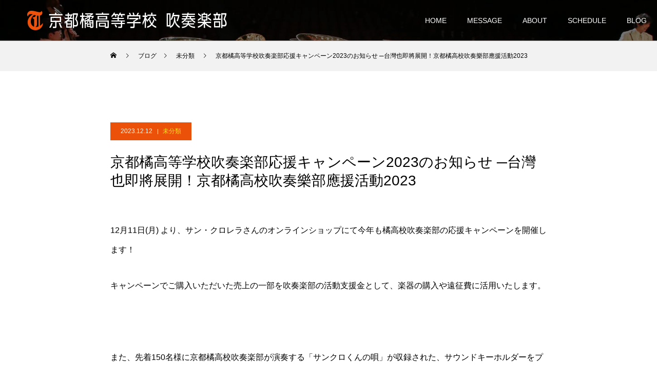

--- FILE ---
content_type: text/html; charset=UTF-8
request_url: https://kyoto-tachibana-shsband.jp/%E4%BA%AC%E9%83%BD%E6%A9%98%E9%AB%98%E7%AD%89%E5%AD%A6%E6%A0%A1%E5%90%B9%E5%A5%8F%E6%A5%BD%E9%83%A8%E5%BF%9C%E6%8F%B4%E3%82%AD%E3%83%A3%E3%83%B3%E3%83%9A%E3%83%BC%E3%83%B32023%E3%81%AE%E3%81%8A/
body_size: 17550
content:
<!DOCTYPE html>
<html class="pc" lang="ja">
<head>
<meta charset="UTF-8">
<!--[if IE]><meta http-equiv="X-UA-Compatible" content="IE=edge"><![endif]-->
<meta name="viewport" content="width=device-width">
<title>京都橘高等学校吹奏楽部応援キャンペーン2023のお知らせ ─台灣也即將展開！京都橘高校吹奏樂部應援活動2023 - 京都橘高等学校 吹奏楽部</title>
<meta name="description" content="12月11日(月) より、サン・クロレラさんのオンラインショップにて今年も橘高校吹奏楽部の応援キャンペーンを開催します！キャンペーンでご購入いただいた売上の一部を吹奏楽部の活動支援金として、楽器の購入や遠征費に活用いたします。">
<link rel="pingback" href="https://kyoto-tachibana-shsband.jp/xmlrpc.php">
<link rel="shortcut icon" href="https://kyoto-tachibana-shsband.jp/wp-content/uploads/2021/07/favicon.png">
<meta name='robots' content='index, follow, max-image-preview:large, max-snippet:-1, max-video-preview:-1' />

	<!-- This site is optimized with the Yoast SEO plugin v26.6 - https://yoast.com/wordpress/plugins/seo/ -->
	<link rel="canonical" href="https://kyoto-tachibana-shsband.jp/京都橘高等学校吹奏楽部応援キャンペーン2023のお/" />
	<meta property="og:locale" content="ja_JP" />
	<meta property="og:type" content="article" />
	<meta property="og:title" content="京都橘高等学校吹奏楽部応援キャンペーン2023のお知らせ ─台灣也即將展開！京都橘高校吹奏樂部應援活動2023 - 京都橘高等学校 吹奏楽部" />
	<meta property="og:description" content="12月11日(月) より、サン・クロレラさんのオンラインショップにて今年も橘高校吹奏楽部の応援キャンペーンを開催します！ キャンペーンでご購入いただいた売上の一部を吹奏楽部の活動支援金として、楽器の購入や遠征費に活用いた [&hellip;]" />
	<meta property="og:url" content="https://kyoto-tachibana-shsband.jp/京都橘高等学校吹奏楽部応援キャンペーン2023のお/" />
	<meta property="og:site_name" content="京都橘高等学校 吹奏楽部" />
	<meta property="article:published_time" content="2023-12-12T00:41:49+00:00" />
	<meta property="article:modified_time" content="2023-12-12T01:36:25+00:00" />
	<meta property="og:image" content="http://kyoto-tachibana-shsband.jp/wp-content/uploads/2023/12/お知らせサムネイル用.jpg" />
	<meta property="og:image:width" content="1080" />
	<meta property="og:image:height" content="1080" />
	<meta property="og:image:type" content="image/jpeg" />
	<meta name="author" content="先生吹奏楽部" />
	<meta name="twitter:card" content="summary_large_image" />
	<meta name="twitter:label1" content="執筆者" />
	<meta name="twitter:data1" content="先生吹奏楽部" />
	<meta name="twitter:label2" content="推定読み取り時間" />
	<meta name="twitter:data2" content="2分" />
	<script type="application/ld+json" class="yoast-schema-graph">{"@context":"https://schema.org","@graph":[{"@type":"Article","@id":"https://kyoto-tachibana-shsband.jp/%e4%ba%ac%e9%83%bd%e6%a9%98%e9%ab%98%e7%ad%89%e5%ad%a6%e6%a0%a1%e5%90%b9%e5%a5%8f%e6%a5%bd%e9%83%a8%e5%bf%9c%e6%8f%b4%e3%82%ad%e3%83%a3%e3%83%b3%e3%83%9a%e3%83%bc%e3%83%b32023%e3%81%ae%e3%81%8a/#article","isPartOf":{"@id":"https://kyoto-tachibana-shsband.jp/%e4%ba%ac%e9%83%bd%e6%a9%98%e9%ab%98%e7%ad%89%e5%ad%a6%e6%a0%a1%e5%90%b9%e5%a5%8f%e6%a5%bd%e9%83%a8%e5%bf%9c%e6%8f%b4%e3%82%ad%e3%83%a3%e3%83%b3%e3%83%9a%e3%83%bc%e3%83%b32023%e3%81%ae%e3%81%8a/"},"author":{"name":"先生吹奏楽部","@id":"https://kyoto-tachibana-shsband.jp/#/schema/person/bf0506cbad4d7b8a9cfce0a2fd74e33b"},"headline":"京都橘高等学校吹奏楽部応援キャンペーン2023のお知らせ ─台灣也即將展開！京都橘高校吹奏樂部應援活動2023","datePublished":"2023-12-12T00:41:49+00:00","dateModified":"2023-12-12T01:36:25+00:00","mainEntityOfPage":{"@id":"https://kyoto-tachibana-shsband.jp/%e4%ba%ac%e9%83%bd%e6%a9%98%e9%ab%98%e7%ad%89%e5%ad%a6%e6%a0%a1%e5%90%b9%e5%a5%8f%e6%a5%bd%e9%83%a8%e5%bf%9c%e6%8f%b4%e3%82%ad%e3%83%a3%e3%83%b3%e3%83%9a%e3%83%bc%e3%83%b32023%e3%81%ae%e3%81%8a/"},"wordCount":28,"publisher":{"@id":"https://kyoto-tachibana-shsband.jp/#organization"},"image":{"@id":"https://kyoto-tachibana-shsband.jp/%e4%ba%ac%e9%83%bd%e6%a9%98%e9%ab%98%e7%ad%89%e5%ad%a6%e6%a0%a1%e5%90%b9%e5%a5%8f%e6%a5%bd%e9%83%a8%e5%bf%9c%e6%8f%b4%e3%82%ad%e3%83%a3%e3%83%b3%e3%83%9a%e3%83%bc%e3%83%b32023%e3%81%ae%e3%81%8a/#primaryimage"},"thumbnailUrl":"https://kyoto-tachibana-shsband.jp/wp-content/uploads/2023/12/お知らせサムネイル用.jpg","inLanguage":"ja"},{"@type":"WebPage","@id":"https://kyoto-tachibana-shsband.jp/%e4%ba%ac%e9%83%bd%e6%a9%98%e9%ab%98%e7%ad%89%e5%ad%a6%e6%a0%a1%e5%90%b9%e5%a5%8f%e6%a5%bd%e9%83%a8%e5%bf%9c%e6%8f%b4%e3%82%ad%e3%83%a3%e3%83%b3%e3%83%9a%e3%83%bc%e3%83%b32023%e3%81%ae%e3%81%8a/","url":"https://kyoto-tachibana-shsband.jp/%e4%ba%ac%e9%83%bd%e6%a9%98%e9%ab%98%e7%ad%89%e5%ad%a6%e6%a0%a1%e5%90%b9%e5%a5%8f%e6%a5%bd%e9%83%a8%e5%bf%9c%e6%8f%b4%e3%82%ad%e3%83%a3%e3%83%b3%e3%83%9a%e3%83%bc%e3%83%b32023%e3%81%ae%e3%81%8a/","name":"京都橘高等学校吹奏楽部応援キャンペーン2023のお知らせ ─台灣也即將展開！京都橘高校吹奏樂部應援活動2023 - 京都橘高等学校 吹奏楽部","isPartOf":{"@id":"https://kyoto-tachibana-shsband.jp/#website"},"primaryImageOfPage":{"@id":"https://kyoto-tachibana-shsband.jp/%e4%ba%ac%e9%83%bd%e6%a9%98%e9%ab%98%e7%ad%89%e5%ad%a6%e6%a0%a1%e5%90%b9%e5%a5%8f%e6%a5%bd%e9%83%a8%e5%bf%9c%e6%8f%b4%e3%82%ad%e3%83%a3%e3%83%b3%e3%83%9a%e3%83%bc%e3%83%b32023%e3%81%ae%e3%81%8a/#primaryimage"},"image":{"@id":"https://kyoto-tachibana-shsband.jp/%e4%ba%ac%e9%83%bd%e6%a9%98%e9%ab%98%e7%ad%89%e5%ad%a6%e6%a0%a1%e5%90%b9%e5%a5%8f%e6%a5%bd%e9%83%a8%e5%bf%9c%e6%8f%b4%e3%82%ad%e3%83%a3%e3%83%b3%e3%83%9a%e3%83%bc%e3%83%b32023%e3%81%ae%e3%81%8a/#primaryimage"},"thumbnailUrl":"https://kyoto-tachibana-shsband.jp/wp-content/uploads/2023/12/お知らせサムネイル用.jpg","datePublished":"2023-12-12T00:41:49+00:00","dateModified":"2023-12-12T01:36:25+00:00","breadcrumb":{"@id":"https://kyoto-tachibana-shsband.jp/%e4%ba%ac%e9%83%bd%e6%a9%98%e9%ab%98%e7%ad%89%e5%ad%a6%e6%a0%a1%e5%90%b9%e5%a5%8f%e6%a5%bd%e9%83%a8%e5%bf%9c%e6%8f%b4%e3%82%ad%e3%83%a3%e3%83%b3%e3%83%9a%e3%83%bc%e3%83%b32023%e3%81%ae%e3%81%8a/#breadcrumb"},"inLanguage":"ja","potentialAction":[{"@type":"ReadAction","target":["https://kyoto-tachibana-shsband.jp/%e4%ba%ac%e9%83%bd%e6%a9%98%e9%ab%98%e7%ad%89%e5%ad%a6%e6%a0%a1%e5%90%b9%e5%a5%8f%e6%a5%bd%e9%83%a8%e5%bf%9c%e6%8f%b4%e3%82%ad%e3%83%a3%e3%83%b3%e3%83%9a%e3%83%bc%e3%83%b32023%e3%81%ae%e3%81%8a/"]}]},{"@type":"ImageObject","inLanguage":"ja","@id":"https://kyoto-tachibana-shsband.jp/%e4%ba%ac%e9%83%bd%e6%a9%98%e9%ab%98%e7%ad%89%e5%ad%a6%e6%a0%a1%e5%90%b9%e5%a5%8f%e6%a5%bd%e9%83%a8%e5%bf%9c%e6%8f%b4%e3%82%ad%e3%83%a3%e3%83%b3%e3%83%9a%e3%83%bc%e3%83%b32023%e3%81%ae%e3%81%8a/#primaryimage","url":"https://kyoto-tachibana-shsband.jp/wp-content/uploads/2023/12/お知らせサムネイル用.jpg","contentUrl":"https://kyoto-tachibana-shsband.jp/wp-content/uploads/2023/12/お知らせサムネイル用.jpg","width":1080,"height":1080},{"@type":"BreadcrumbList","@id":"https://kyoto-tachibana-shsband.jp/%e4%ba%ac%e9%83%bd%e6%a9%98%e9%ab%98%e7%ad%89%e5%ad%a6%e6%a0%a1%e5%90%b9%e5%a5%8f%e6%a5%bd%e9%83%a8%e5%bf%9c%e6%8f%b4%e3%82%ad%e3%83%a3%e3%83%b3%e3%83%9a%e3%83%bc%e3%83%b32023%e3%81%ae%e3%81%8a/#breadcrumb","itemListElement":[{"@type":"ListItem","position":1,"name":"ホーム","item":"https://kyoto-tachibana-shsband.jp/"},{"@type":"ListItem","position":2,"name":"BLOG","item":"https://kyoto-tachibana-shsband.jp/blog/"},{"@type":"ListItem","position":3,"name":"京都橘高等学校吹奏楽部応援キャンペーン2023のお知らせ ─台灣也即將展開！京都橘高校吹奏樂部應援活動2023"}]},{"@type":"WebSite","@id":"https://kyoto-tachibana-shsband.jp/#website","url":"https://kyoto-tachibana-shsband.jp/","name":"京都橘高等学校 吹奏楽部","description":"京都橘高等学校 吹奏楽部の公式ホームページです。","publisher":{"@id":"https://kyoto-tachibana-shsband.jp/#organization"},"potentialAction":[{"@type":"SearchAction","target":{"@type":"EntryPoint","urlTemplate":"https://kyoto-tachibana-shsband.jp/?s={search_term_string}"},"query-input":{"@type":"PropertyValueSpecification","valueRequired":true,"valueName":"search_term_string"}}],"inLanguage":"ja"},{"@type":"Organization","@id":"https://kyoto-tachibana-shsband.jp/#organization","name":"京都橘高等学校 吹奏楽部","url":"https://kyoto-tachibana-shsband.jp/","logo":{"@type":"ImageObject","inLanguage":"ja","@id":"https://kyoto-tachibana-shsband.jp/#/schema/logo/image/","url":"https://kyoto-tachibana-shsband.jp/wp-content/uploads/2021/07/forLoading.png","contentUrl":"https://kyoto-tachibana-shsband.jp/wp-content/uploads/2021/07/forLoading.png","width":500,"height":500,"caption":"京都橘高等学校 吹奏楽部"},"image":{"@id":"https://kyoto-tachibana-shsband.jp/#/schema/logo/image/"}},{"@type":"Person","@id":"https://kyoto-tachibana-shsband.jp/#/schema/person/bf0506cbad4d7b8a9cfce0a2fd74e33b","name":"先生吹奏楽部","image":{"@type":"ImageObject","inLanguage":"ja","@id":"https://kyoto-tachibana-shsband.jp/#/schema/person/image/","url":"https://secure.gravatar.com/avatar/b20a34c7ed7d794128ab9b148cf5cd3b3004ba23b5026bc8abb884db0e0cb063?s=96&d=mm&r=g","contentUrl":"https://secure.gravatar.com/avatar/b20a34c7ed7d794128ab9b148cf5cd3b3004ba23b5026bc8abb884db0e0cb063?s=96&d=mm&r=g","caption":"先生吹奏楽部"}}]}</script>
	<!-- / Yoast SEO plugin. -->


<link rel="alternate" type="application/rss+xml" title="京都橘高等学校 吹奏楽部 &raquo; フィード" href="https://kyoto-tachibana-shsband.jp/feed/" />
<link rel="alternate" type="application/rss+xml" title="京都橘高等学校 吹奏楽部 &raquo; コメントフィード" href="https://kyoto-tachibana-shsband.jp/comments/feed/" />
<link rel="alternate" type="application/rss+xml" title="京都橘高等学校 吹奏楽部 &raquo; 京都橘高等学校吹奏楽部応援キャンペーン2023のお知らせ ─台灣也即將展開！京都橘高校吹奏樂部應援活動2023 のコメントのフィード" href="https://kyoto-tachibana-shsband.jp/%e4%ba%ac%e9%83%bd%e6%a9%98%e9%ab%98%e7%ad%89%e5%ad%a6%e6%a0%a1%e5%90%b9%e5%a5%8f%e6%a5%bd%e9%83%a8%e5%bf%9c%e6%8f%b4%e3%82%ad%e3%83%a3%e3%83%b3%e3%83%9a%e3%83%bc%e3%83%b32023%e3%81%ae%e3%81%8a/feed/" />
<link rel="alternate" title="oEmbed (JSON)" type="application/json+oembed" href="https://kyoto-tachibana-shsband.jp/wp-json/oembed/1.0/embed?url=https%3A%2F%2Fkyoto-tachibana-shsband.jp%2F%25e4%25ba%25ac%25e9%2583%25bd%25e6%25a9%2598%25e9%25ab%2598%25e7%25ad%2589%25e5%25ad%25a6%25e6%25a0%25a1%25e5%2590%25b9%25e5%25a5%258f%25e6%25a5%25bd%25e9%2583%25a8%25e5%25bf%259c%25e6%258f%25b4%25e3%2582%25ad%25e3%2583%25a3%25e3%2583%25b3%25e3%2583%259a%25e3%2583%25bc%25e3%2583%25b32023%25e3%2581%25ae%25e3%2581%258a%2F" />
<link rel="alternate" title="oEmbed (XML)" type="text/xml+oembed" href="https://kyoto-tachibana-shsband.jp/wp-json/oembed/1.0/embed?url=https%3A%2F%2Fkyoto-tachibana-shsband.jp%2F%25e4%25ba%25ac%25e9%2583%25bd%25e6%25a9%2598%25e9%25ab%2598%25e7%25ad%2589%25e5%25ad%25a6%25e6%25a0%25a1%25e5%2590%25b9%25e5%25a5%258f%25e6%25a5%25bd%25e9%2583%25a8%25e5%25bf%259c%25e6%258f%25b4%25e3%2582%25ad%25e3%2583%25a3%25e3%2583%25b3%25e3%2583%259a%25e3%2583%25bc%25e3%2583%25b32023%25e3%2581%25ae%25e3%2581%258a%2F&#038;format=xml" />
<link rel="preconnect" href="https://fonts.googleapis.com">
<link rel="preconnect" href="https://fonts.gstatic.com" crossorigin>
<link href="https://fonts.googleapis.com/css2?family=Noto+Sans+JP:wght@400;600" rel="stylesheet">
<style id='wp-img-auto-sizes-contain-inline-css' type='text/css'>
img:is([sizes=auto i],[sizes^="auto," i]){contain-intrinsic-size:3000px 1500px}
/*# sourceURL=wp-img-auto-sizes-contain-inline-css */
</style>
<link rel='stylesheet' id='style-css' href='https://kyoto-tachibana-shsband.jp/wp-content/themes/tachibana-shsband/style.css?ver=1.3.1' type='text/css' media='all' />
<style id='wp-emoji-styles-inline-css' type='text/css'>

	img.wp-smiley, img.emoji {
		display: inline !important;
		border: none !important;
		box-shadow: none !important;
		height: 1em !important;
		width: 1em !important;
		margin: 0 0.07em !important;
		vertical-align: -0.1em !important;
		background: none !important;
		padding: 0 !important;
	}
/*# sourceURL=wp-emoji-styles-inline-css */
</style>
<style id='wp-block-library-inline-css' type='text/css'>
:root{--wp-block-synced-color:#7a00df;--wp-block-synced-color--rgb:122,0,223;--wp-bound-block-color:var(--wp-block-synced-color);--wp-editor-canvas-background:#ddd;--wp-admin-theme-color:#007cba;--wp-admin-theme-color--rgb:0,124,186;--wp-admin-theme-color-darker-10:#006ba1;--wp-admin-theme-color-darker-10--rgb:0,107,160.5;--wp-admin-theme-color-darker-20:#005a87;--wp-admin-theme-color-darker-20--rgb:0,90,135;--wp-admin-border-width-focus:2px}@media (min-resolution:192dpi){:root{--wp-admin-border-width-focus:1.5px}}.wp-element-button{cursor:pointer}:root .has-very-light-gray-background-color{background-color:#eee}:root .has-very-dark-gray-background-color{background-color:#313131}:root .has-very-light-gray-color{color:#eee}:root .has-very-dark-gray-color{color:#313131}:root .has-vivid-green-cyan-to-vivid-cyan-blue-gradient-background{background:linear-gradient(135deg,#00d084,#0693e3)}:root .has-purple-crush-gradient-background{background:linear-gradient(135deg,#34e2e4,#4721fb 50%,#ab1dfe)}:root .has-hazy-dawn-gradient-background{background:linear-gradient(135deg,#faaca8,#dad0ec)}:root .has-subdued-olive-gradient-background{background:linear-gradient(135deg,#fafae1,#67a671)}:root .has-atomic-cream-gradient-background{background:linear-gradient(135deg,#fdd79a,#004a59)}:root .has-nightshade-gradient-background{background:linear-gradient(135deg,#330968,#31cdcf)}:root .has-midnight-gradient-background{background:linear-gradient(135deg,#020381,#2874fc)}:root{--wp--preset--font-size--normal:16px;--wp--preset--font-size--huge:42px}.has-regular-font-size{font-size:1em}.has-larger-font-size{font-size:2.625em}.has-normal-font-size{font-size:var(--wp--preset--font-size--normal)}.has-huge-font-size{font-size:var(--wp--preset--font-size--huge)}.has-text-align-center{text-align:center}.has-text-align-left{text-align:left}.has-text-align-right{text-align:right}.has-fit-text{white-space:nowrap!important}#end-resizable-editor-section{display:none}.aligncenter{clear:both}.items-justified-left{justify-content:flex-start}.items-justified-center{justify-content:center}.items-justified-right{justify-content:flex-end}.items-justified-space-between{justify-content:space-between}.screen-reader-text{border:0;clip-path:inset(50%);height:1px;margin:-1px;overflow:hidden;padding:0;position:absolute;width:1px;word-wrap:normal!important}.screen-reader-text:focus{background-color:#ddd;clip-path:none;color:#444;display:block;font-size:1em;height:auto;left:5px;line-height:normal;padding:15px 23px 14px;text-decoration:none;top:5px;width:auto;z-index:100000}html :where(.has-border-color){border-style:solid}html :where([style*=border-top-color]){border-top-style:solid}html :where([style*=border-right-color]){border-right-style:solid}html :where([style*=border-bottom-color]){border-bottom-style:solid}html :where([style*=border-left-color]){border-left-style:solid}html :where([style*=border-width]){border-style:solid}html :where([style*=border-top-width]){border-top-style:solid}html :where([style*=border-right-width]){border-right-style:solid}html :where([style*=border-bottom-width]){border-bottom-style:solid}html :where([style*=border-left-width]){border-left-style:solid}html :where(img[class*=wp-image-]){height:auto;max-width:100%}:where(figure){margin:0 0 1em}html :where(.is-position-sticky){--wp-admin--admin-bar--position-offset:var(--wp-admin--admin-bar--height,0px)}@media screen and (max-width:600px){html :where(.is-position-sticky){--wp-admin--admin-bar--position-offset:0px}}

/*# sourceURL=wp-block-library-inline-css */
</style><style id='global-styles-inline-css' type='text/css'>
:root{--wp--preset--aspect-ratio--square: 1;--wp--preset--aspect-ratio--4-3: 4/3;--wp--preset--aspect-ratio--3-4: 3/4;--wp--preset--aspect-ratio--3-2: 3/2;--wp--preset--aspect-ratio--2-3: 2/3;--wp--preset--aspect-ratio--16-9: 16/9;--wp--preset--aspect-ratio--9-16: 9/16;--wp--preset--color--black: #000000;--wp--preset--color--cyan-bluish-gray: #abb8c3;--wp--preset--color--white: #ffffff;--wp--preset--color--pale-pink: #f78da7;--wp--preset--color--vivid-red: #cf2e2e;--wp--preset--color--luminous-vivid-orange: #ff6900;--wp--preset--color--luminous-vivid-amber: #fcb900;--wp--preset--color--light-green-cyan: #7bdcb5;--wp--preset--color--vivid-green-cyan: #00d084;--wp--preset--color--pale-cyan-blue: #8ed1fc;--wp--preset--color--vivid-cyan-blue: #0693e3;--wp--preset--color--vivid-purple: #9b51e0;--wp--preset--gradient--vivid-cyan-blue-to-vivid-purple: linear-gradient(135deg,rgb(6,147,227) 0%,rgb(155,81,224) 100%);--wp--preset--gradient--light-green-cyan-to-vivid-green-cyan: linear-gradient(135deg,rgb(122,220,180) 0%,rgb(0,208,130) 100%);--wp--preset--gradient--luminous-vivid-amber-to-luminous-vivid-orange: linear-gradient(135deg,rgb(252,185,0) 0%,rgb(255,105,0) 100%);--wp--preset--gradient--luminous-vivid-orange-to-vivid-red: linear-gradient(135deg,rgb(255,105,0) 0%,rgb(207,46,46) 100%);--wp--preset--gradient--very-light-gray-to-cyan-bluish-gray: linear-gradient(135deg,rgb(238,238,238) 0%,rgb(169,184,195) 100%);--wp--preset--gradient--cool-to-warm-spectrum: linear-gradient(135deg,rgb(74,234,220) 0%,rgb(151,120,209) 20%,rgb(207,42,186) 40%,rgb(238,44,130) 60%,rgb(251,105,98) 80%,rgb(254,248,76) 100%);--wp--preset--gradient--blush-light-purple: linear-gradient(135deg,rgb(255,206,236) 0%,rgb(152,150,240) 100%);--wp--preset--gradient--blush-bordeaux: linear-gradient(135deg,rgb(254,205,165) 0%,rgb(254,45,45) 50%,rgb(107,0,62) 100%);--wp--preset--gradient--luminous-dusk: linear-gradient(135deg,rgb(255,203,112) 0%,rgb(199,81,192) 50%,rgb(65,88,208) 100%);--wp--preset--gradient--pale-ocean: linear-gradient(135deg,rgb(255,245,203) 0%,rgb(182,227,212) 50%,rgb(51,167,181) 100%);--wp--preset--gradient--electric-grass: linear-gradient(135deg,rgb(202,248,128) 0%,rgb(113,206,126) 100%);--wp--preset--gradient--midnight: linear-gradient(135deg,rgb(2,3,129) 0%,rgb(40,116,252) 100%);--wp--preset--font-size--small: 13px;--wp--preset--font-size--medium: 20px;--wp--preset--font-size--large: 36px;--wp--preset--font-size--x-large: 42px;--wp--preset--spacing--20: 0.44rem;--wp--preset--spacing--30: 0.67rem;--wp--preset--spacing--40: 1rem;--wp--preset--spacing--50: 1.5rem;--wp--preset--spacing--60: 2.25rem;--wp--preset--spacing--70: 3.38rem;--wp--preset--spacing--80: 5.06rem;--wp--preset--shadow--natural: 6px 6px 9px rgba(0, 0, 0, 0.2);--wp--preset--shadow--deep: 12px 12px 50px rgba(0, 0, 0, 0.4);--wp--preset--shadow--sharp: 6px 6px 0px rgba(0, 0, 0, 0.2);--wp--preset--shadow--outlined: 6px 6px 0px -3px rgb(255, 255, 255), 6px 6px rgb(0, 0, 0);--wp--preset--shadow--crisp: 6px 6px 0px rgb(0, 0, 0);}:where(.is-layout-flex){gap: 0.5em;}:where(.is-layout-grid){gap: 0.5em;}body .is-layout-flex{display: flex;}.is-layout-flex{flex-wrap: wrap;align-items: center;}.is-layout-flex > :is(*, div){margin: 0;}body .is-layout-grid{display: grid;}.is-layout-grid > :is(*, div){margin: 0;}:where(.wp-block-columns.is-layout-flex){gap: 2em;}:where(.wp-block-columns.is-layout-grid){gap: 2em;}:where(.wp-block-post-template.is-layout-flex){gap: 1.25em;}:where(.wp-block-post-template.is-layout-grid){gap: 1.25em;}.has-black-color{color: var(--wp--preset--color--black) !important;}.has-cyan-bluish-gray-color{color: var(--wp--preset--color--cyan-bluish-gray) !important;}.has-white-color{color: var(--wp--preset--color--white) !important;}.has-pale-pink-color{color: var(--wp--preset--color--pale-pink) !important;}.has-vivid-red-color{color: var(--wp--preset--color--vivid-red) !important;}.has-luminous-vivid-orange-color{color: var(--wp--preset--color--luminous-vivid-orange) !important;}.has-luminous-vivid-amber-color{color: var(--wp--preset--color--luminous-vivid-amber) !important;}.has-light-green-cyan-color{color: var(--wp--preset--color--light-green-cyan) !important;}.has-vivid-green-cyan-color{color: var(--wp--preset--color--vivid-green-cyan) !important;}.has-pale-cyan-blue-color{color: var(--wp--preset--color--pale-cyan-blue) !important;}.has-vivid-cyan-blue-color{color: var(--wp--preset--color--vivid-cyan-blue) !important;}.has-vivid-purple-color{color: var(--wp--preset--color--vivid-purple) !important;}.has-black-background-color{background-color: var(--wp--preset--color--black) !important;}.has-cyan-bluish-gray-background-color{background-color: var(--wp--preset--color--cyan-bluish-gray) !important;}.has-white-background-color{background-color: var(--wp--preset--color--white) !important;}.has-pale-pink-background-color{background-color: var(--wp--preset--color--pale-pink) !important;}.has-vivid-red-background-color{background-color: var(--wp--preset--color--vivid-red) !important;}.has-luminous-vivid-orange-background-color{background-color: var(--wp--preset--color--luminous-vivid-orange) !important;}.has-luminous-vivid-amber-background-color{background-color: var(--wp--preset--color--luminous-vivid-amber) !important;}.has-light-green-cyan-background-color{background-color: var(--wp--preset--color--light-green-cyan) !important;}.has-vivid-green-cyan-background-color{background-color: var(--wp--preset--color--vivid-green-cyan) !important;}.has-pale-cyan-blue-background-color{background-color: var(--wp--preset--color--pale-cyan-blue) !important;}.has-vivid-cyan-blue-background-color{background-color: var(--wp--preset--color--vivid-cyan-blue) !important;}.has-vivid-purple-background-color{background-color: var(--wp--preset--color--vivid-purple) !important;}.has-black-border-color{border-color: var(--wp--preset--color--black) !important;}.has-cyan-bluish-gray-border-color{border-color: var(--wp--preset--color--cyan-bluish-gray) !important;}.has-white-border-color{border-color: var(--wp--preset--color--white) !important;}.has-pale-pink-border-color{border-color: var(--wp--preset--color--pale-pink) !important;}.has-vivid-red-border-color{border-color: var(--wp--preset--color--vivid-red) !important;}.has-luminous-vivid-orange-border-color{border-color: var(--wp--preset--color--luminous-vivid-orange) !important;}.has-luminous-vivid-amber-border-color{border-color: var(--wp--preset--color--luminous-vivid-amber) !important;}.has-light-green-cyan-border-color{border-color: var(--wp--preset--color--light-green-cyan) !important;}.has-vivid-green-cyan-border-color{border-color: var(--wp--preset--color--vivid-green-cyan) !important;}.has-pale-cyan-blue-border-color{border-color: var(--wp--preset--color--pale-cyan-blue) !important;}.has-vivid-cyan-blue-border-color{border-color: var(--wp--preset--color--vivid-cyan-blue) !important;}.has-vivid-purple-border-color{border-color: var(--wp--preset--color--vivid-purple) !important;}.has-vivid-cyan-blue-to-vivid-purple-gradient-background{background: var(--wp--preset--gradient--vivid-cyan-blue-to-vivid-purple) !important;}.has-light-green-cyan-to-vivid-green-cyan-gradient-background{background: var(--wp--preset--gradient--light-green-cyan-to-vivid-green-cyan) !important;}.has-luminous-vivid-amber-to-luminous-vivid-orange-gradient-background{background: var(--wp--preset--gradient--luminous-vivid-amber-to-luminous-vivid-orange) !important;}.has-luminous-vivid-orange-to-vivid-red-gradient-background{background: var(--wp--preset--gradient--luminous-vivid-orange-to-vivid-red) !important;}.has-very-light-gray-to-cyan-bluish-gray-gradient-background{background: var(--wp--preset--gradient--very-light-gray-to-cyan-bluish-gray) !important;}.has-cool-to-warm-spectrum-gradient-background{background: var(--wp--preset--gradient--cool-to-warm-spectrum) !important;}.has-blush-light-purple-gradient-background{background: var(--wp--preset--gradient--blush-light-purple) !important;}.has-blush-bordeaux-gradient-background{background: var(--wp--preset--gradient--blush-bordeaux) !important;}.has-luminous-dusk-gradient-background{background: var(--wp--preset--gradient--luminous-dusk) !important;}.has-pale-ocean-gradient-background{background: var(--wp--preset--gradient--pale-ocean) !important;}.has-electric-grass-gradient-background{background: var(--wp--preset--gradient--electric-grass) !important;}.has-midnight-gradient-background{background: var(--wp--preset--gradient--midnight) !important;}.has-small-font-size{font-size: var(--wp--preset--font-size--small) !important;}.has-medium-font-size{font-size: var(--wp--preset--font-size--medium) !important;}.has-large-font-size{font-size: var(--wp--preset--font-size--large) !important;}.has-x-large-font-size{font-size: var(--wp--preset--font-size--x-large) !important;}
/*# sourceURL=global-styles-inline-css */
</style>

<style id='classic-theme-styles-inline-css' type='text/css'>
/*! This file is auto-generated */
.wp-block-button__link{color:#fff;background-color:#32373c;border-radius:9999px;box-shadow:none;text-decoration:none;padding:calc(.667em + 2px) calc(1.333em + 2px);font-size:1.125em}.wp-block-file__button{background:#32373c;color:#fff;text-decoration:none}
/*# sourceURL=/wp-includes/css/classic-themes.min.css */
</style>
<link rel='stylesheet' id='parent-style-css' href='https://kyoto-tachibana-shsband.jp/wp-content/themes/force_tcd078/style.css?ver=6.9' type='text/css' media='all' />
<link rel='stylesheet' id='child-style-css' href='https://kyoto-tachibana-shsband.jp/wp-content/themes/tachibana-shsband/style.css?ver=6.9' type='text/css' media='all' />
<style>:root {
  --tcd-font-type1: Arial,"Hiragino Sans","Yu Gothic Medium","Meiryo",sans-serif;
  --tcd-font-type2: "Times New Roman",Times,"Yu Mincho","游明朝","游明朝体","Hiragino Mincho Pro",serif;
  --tcd-font-type3: Palatino,"Yu Kyokasho","游教科書体","UD デジタル 教科書体 N","游明朝","游明朝体","Hiragino Mincho Pro","Meiryo",serif;
  --tcd-font-type-logo: "Noto Sans JP",sans-serif;
}</style>
<script type="text/javascript" src="https://kyoto-tachibana-shsband.jp/wp-includes/js/jquery/jquery.min.js?ver=3.7.1" id="jquery-core-js"></script>
<script type="text/javascript" src="https://kyoto-tachibana-shsband.jp/wp-includes/js/jquery/jquery-migrate.min.js?ver=3.4.1" id="jquery-migrate-js"></script>
<link rel="https://api.w.org/" href="https://kyoto-tachibana-shsband.jp/wp-json/" /><link rel="alternate" title="JSON" type="application/json" href="https://kyoto-tachibana-shsband.jp/wp-json/wp/v2/posts/514" /><link rel='shortlink' href='https://kyoto-tachibana-shsband.jp/?p=514' />
<link rel="stylesheet" href="https://kyoto-tachibana-shsband.jp/wp-content/themes/force_tcd078/css/design-plus.css?ver=1.3.1">
<link rel="stylesheet" href="https://kyoto-tachibana-shsband.jp/wp-content/themes/force_tcd078/css/sns-botton.css?ver=1.3.1">
<link rel="stylesheet" media="screen and (max-width:1001px)" href="https://kyoto-tachibana-shsband.jp/wp-content/themes/force_tcd078/css/responsive.css?ver=1.3.1">
<link rel="stylesheet" media="screen and (max-width:1001px)" href="https://kyoto-tachibana-shsband.jp/wp-content/themes/force_tcd078/css/footer-bar.css?ver=1.3.1">

<script src="https://kyoto-tachibana-shsband.jp/wp-content/themes/force_tcd078/js/tcd_cookie.js?ver=1.3.1"></script>
<script src="https://kyoto-tachibana-shsband.jp/wp-content/themes/force_tcd078/js/jquery.easing.1.4.js?ver=1.3.1"></script>
<script src="https://kyoto-tachibana-shsband.jp/wp-content/themes/force_tcd078/js/jscript.js?ver=1.3.1"></script>
<script src="https://kyoto-tachibana-shsband.jp/wp-content/themes/force_tcd078/js/comment.js?ver=1.3.1"></script>

<link rel="stylesheet" href="https://kyoto-tachibana-shsband.jp/wp-content/themes/force_tcd078/js/simplebar.css?ver=1.3.1">
<script src="https://kyoto-tachibana-shsband.jp/wp-content/themes/force_tcd078/js/simplebar.min.js?ver=1.3.1"></script>



<style type="text/css">

body, input, textarea { font-family: var(--tcd-font-type1);}

.rich_font, .p-vertical { font-family: var(--tcd-font-type1); }

.rich_font_1 { font-family: var(--tcd-font-type1); }
.rich_font_2 { font-family: var(--tcd-font-type2);font-weight:500; }
.rich_font_3 { font-family: var(--tcd-font-type3); font-weight:500; }
.rich_font_logo { font-family: var(--tcd-font-type-logo); font-weight: bold !important;}

.post_content, #next_prev_post { font-family: var(--tcd-font-type1);}


.widget_headline { font-family: var(--tcd-font-type1); }

.blog_meta { color:#ffffff !important; background:#ec510a !important; }
.blog_meta a { color:#ffffff; }
.blog_meta li:last-child:before { background:#ffffff; }
.news_meta { color:#ffffff !important; background:#0085b2 !important; }
.news_meta a { color:#ffffff; }
.news_meta li:last-child:before { background:#ffffff; }

#header { border-bottom:1px solid rgba(236,81,10,0.9); }
#header.active, .pc .header_fix #header { background:#000000; border-color:rgba(255,255,255,0) !important; }
body.no_menu #header.active { background:none !important; border-bottom:1px solid rgba(236,81,10,0.9) !important; }
.mobile #header, .mobie #header.active, .mobile .header_fix #header { background:#2b2b2b; border:none; }
.mobile #header_logo .logo a, #menu_button:before { color:#000000; }
.mobile #header_logo .logo a:hover, #menu_button:hover:before { color:#cccccc; }

#global_menu > ul > li > a, #header_social_link li a, #header_logo .logo a { color:#ffffff; }
#global_menu > ul > li > a:hover, #header_social_link li a:hover:before, #global_menu > ul > li.megamenu_parent.active_button > a, #header_logo .logo a:hover, #global_menu > ul > li.active > a { color:#cccccc; }
#global_menu ul ul a { color:#FFFFFF; background:#000000; }
#global_menu ul ul a:hover { background:#00314a; }
#global_menu ul ul li.menu-item-has-children > a:before { color:#FFFFFF; }
#header_social_link li a:before{color:#ffffff;}
#drawer_menu { background:#222222; }
#mobile_menu a { color:#ffffff; background:#222222; border-bottom:1px solid #ffffff; }
#mobile_menu li li a { color:#ffffff; background:#333333; }
#mobile_menu a:hover, #drawer_menu .close_button:hover, #mobile_menu .child_menu_button:hover { color:#ffffff; background:#222222; }
#mobile_menu li li a:hover { color:#ffffff; }

.megamenu_gallery_category_list { background:#003249; }
.megamenu_gallery_category_list .title { font-size:20px; }
.megamenu_gallery_category_list .item a:before {
  background: -moz-linear-gradient(left,  rgba(0,0,0,0.5) 0%, rgba(0,0,0,0) 100%);
  background: -webkit-linear-gradient(left,  rgba(0,0,0,0.5) 0%,rgba(0,0,0,0) 100%);
  background: linear-gradient(to right,  rgba(0,0,0,0.5) 0%,rgba(0,0,0,0) 100%);
}
.megamenu_blog_list { background:#003249; }
.megamenu_blog_list .item .title { font-size:14px; }

#bread_crumb { background:#f2f2f2; }

#return_top a:before { color:#ffffff; }
#return_top a { background:#ee510a; }
#return_top a:hover { background:#ed8a5c; }
#footer_banner .title { font-size:16px; color:#ffffff; }
@media screen and (max-width:750px) {
  #footer_banner .title { font-size:14px; }
}

#post_title_area .title { font-size:28px; color:#ffffff; }
#post_title_area:before {
  background: -moz-linear-gradient(top,  rgba(0,0,0,0.3) 0%, rgba(0,0,0,0) 100%);
  background: -webkit-linear-gradient(top,  rgba(0,0,0,0.3) 0%,rgba(0,0,0,0) 100%);
  background: linear-gradient(to bottom,  rgba(0,0,0,0.3) 0%,rgba(0,0,0,0) 100%);
}
#article .post_content { font-size:16px; }
#recent_post .headline { font-size:18px; }
#single_tab_post_list_header { font-size:16px; }
@media screen and (max-width:750px) {
  #post_title_area .title { font-size:20px; }
  #article .post_content { font-size:14px; }
  #recent_post .headline { font-size:16px; }
  #single_tab_post_list_header { font-size:14px; }
}

.author_profile a.avatar img, .animate_image img, .animate_background .image, #recipe_archive .blur_image {
  width:100%; height:auto;
  -webkit-transition: transform  0.75s ease;
  transition: transform  0.75s ease;
}
.author_profile a.avatar:hover img, .animate_image:hover img, .animate_background:hover .image, #recipe_archive a:hover .blur_image {
  -webkit-transform: scale(1.2);
  transform: scale(1.2);
}




a { color:#000; }

#comment_headline, .tcd_category_list a:hover, .tcd_category_list .child_menu_button:hover, #post_title_area .post_meta a:hover,
.cardlink_title a:hover, #recent_post .item a:hover, .comment a:hover, .comment_form_wrapper a:hover, .author_profile a:hover, .author_profile .author_link li a:hover:before, #post_meta_bottom a:hover,
#searchform .submit_button:hover:before, .styled_post_list1 a:hover .title_area, .styled_post_list1 a:hover .date, .p-dropdown__title:hover:after, .p-dropdown__list li a:hover, #menu_button:hover:before,
  { color: #ee510a; }

#submit_comment:hover, #cancel_comment_reply a:hover, #wp-calendar #prev a:hover, #wp-calendar #next a:hover, #wp-calendar td a:hover, #p_readmore .button:hover, .page_navi a:hover, #post_pagination p, #post_pagination a:hover, .c-pw__btn:hover, #post_pagination a:hover,
.member_list_slider .slick-dots button:hover::before, .member_list_slider .slick-dots .slick-active button::before, #comment_tab li.active a, #comment_tab li.active a:hover
  { background-color: #ee510a; }

#comment_textarea textarea:focus, .c-pw__box-input:focus, .page_navi a:hover, #post_pagination p, #post_pagination a:hover
  { border-color: #ee510a; }

a:hover, #header_logo a:hover, .megamenu_blog_list a:hover .title, .megamenu_blog_list .slider_arrow:hover:before, .index_post_list1 .slider_arrow:hover:before, #header_carousel .post_meta li a:hover,
#footer a:hover, #footer_social_link li a:hover:before, #bread_crumb a:hover, #bread_crumb li.home a:hover:after, #next_prev_post a:hover, #next_prev_post a:hover:before, .post_list1 .post_meta li a:hover, .index_post_list1 .carousel_arrow:hover:before, .post_list2 .post_meta li a:hover,
#recent_post .carousel_arrow:hover:before, #single_tab_post_list .carousel_arrow:hover:before, #single_tab_post_list_header li:hover, #single_author_title_area .author_link li a:hover:before, .megamenu_blog_list .carousel_arrow:hover:before,
#member_single .user_video_area a:hover:before, #single_gallery_list .item.video:hover:after, .single_copy_title_url_btn:hover, .p-dropdown__list li a:hover, .p-dropdown__title:hover
  { color: #f7f6e7; }
#footer_social_link li.note a:hover:before{ background-color: #f7f6e7; }
.post_content a, .custom-html-widget a { color:#054ead; }
.post_content a:hover, .custom-html-widget a:hover { color:#ee510a; }
#site_wrap { display:none; }
#site_loader_overlay {
  background:#ffffff;
  opacity: 1;
  position: fixed;
  top: 0px;
  left: 0px;
  width: 100%;
  height: 100%;
  width: 100vw;
  height: 100vh;
  z-index: 99999;
}
#site_loader_logo {
  position:relative; width:100%; height:100%; opacity:0;
}
#site_loader_logo.active {
  -webkit-animation: opacityAnimation 1.0s ease forwards 1.0s;
  animation: opacityAnimation 1.0s ease forwards 1.0s;
}
#site_loader_logo_inner {
  position:absolute; text-align:center; width:100%;
  top:50%; -ms-transform: translateY(-50%); -webkit-transform: translateY(-50%); transform: translateY(-50%);
}
#site_loader_logo img.mobile { display:none; }
#site_loader_logo_inner p { margin-top:20px; line-height:2; }
@media screen and (max-width:750px) {
  #site_loader_logo.has_mobile_logo img.pc { display:none; }
  #site_loader_logo.has_mobile_logo img.mobile { display:inline; }
}
#site_loader_animation {
  width: 48px;
  height: 48px;
  font-size: 10px;
  text-indent: -9999em;
  position: fixed;
  top: 0;
  left: 0;
	right: 0;
	bottom: 0;
	margin: auto;
  border: 3px solid rgba(0,0,0,0.2);
  border-top-color: #000000;
  border-radius: 50%;
  -webkit-animation: loading-circle 1.1s infinite linear;
  animation: loading-circle 1.1s infinite linear;
}
@-webkit-keyframes loading-circle {
  0% { -webkit-transform: rotate(0deg); transform: rotate(0deg); }
  100% { -webkit-transform: rotate(360deg); transform: rotate(360deg); }
}
@media only screen and (max-width: 767px) {
	#site_loader_animation { width: 30px; height: 30px; }
}
@keyframes loading-circle {
  0% { -webkit-transform: rotate(0deg); transform: rotate(0deg); }
  100% { -webkit-transform: rotate(360deg); transform: rotate(360deg); }
}
#site_loader_logo_inner p { font-size:16px; color:#000000; }
@media screen and (max-width:750px) {
  #site_loader_logo_inner p { font-size:14px; }
}


.styled_h2 {
  font-size:22px !important; text-align:left; color:#000000;   border-top:1px solid #222222;
  border-bottom:1px solid #222222;
  border-left:0px solid #222222;
  border-right:0px solid #222222;
  padding:30px 0px 30px 0px !important;
  margin:0px 0px 30px !important;
}
.styled_h3 {
  font-size:20px !important; text-align:left; color:#000000;   border-top:2px solid #222222;
  border-bottom:1px solid #dddddd;
  border-left:0px solid #dddddd;
  border-right:0px solid #dddddd;
  padding:30px 0px 30px 20px !important;
  margin:0px 0px 30px !important;
}
.styled_h4 {
  font-size:18px !important; text-align:left; color:#000000;   border-top:0px solid #dddddd;
  border-bottom:0px solid #dddddd;
  border-left:2px solid #222222;
  border-right:0px solid #dddddd;
  padding:10px 0px 10px 15px !important;
  margin:0px 0px 30px !important;
}
.styled_h5 {
  font-size:16px !important; text-align:left; color:#000000;   border-top:0px solid #dddddd;
  border-bottom:0px solid #dddddd;
  border-left:0px solid #dddddd;
  border-right:0px solid #dddddd;
  padding:15px 15px 15px 15px !important;
  margin:0px 0px 30px !important;
}
.q_custom_button1 { background: #535353; color: #ffffff !important; border-color: #535353 !important; }
.q_custom_button1:hover, .q_custom_button1:focus { background: #7d7d7d; color: #ffffff !important; border-color: #7d7d7d !important; }
.q_custom_button2 { background: #535353; color: #ffffff !important; border-color: #535353 !important; }
.q_custom_button2:hover, .q_custom_button2:focus { background: #7d7d7d; color: #ffffff !important; border-color: #7d7d7d !important; }
.q_custom_button3 { background: #535353; color: #ffffff !important; border-color: #535353 !important; }
.q_custom_button3:hover, .q_custom_button3:focus { background: #7d7d7d; color: #ffffff !important; border-color: #7d7d7d !important; }
.speech_balloon_left1 .speach_balloon_text { background-color: #ffdfdf; border-color: #ffdfdf; color: #000000 }
.speech_balloon_left1 .speach_balloon_text::before { border-right-color: #ffdfdf }
.speech_balloon_left1 .speach_balloon_text::after { border-right-color: #ffdfdf }
.speech_balloon_left2 .speach_balloon_text { background-color: #ffffff; border-color: #ff5353; color: #000000 }
.speech_balloon_left2 .speach_balloon_text::before { border-right-color: #ff5353 }
.speech_balloon_left2 .speach_balloon_text::after { border-right-color: #ffffff }
.speech_balloon_right1 .speach_balloon_text { background-color: #ccf4ff; border-color: #ccf4ff; color: #000000 }
.speech_balloon_right1 .speach_balloon_text::before { border-left-color: #ccf4ff }
.speech_balloon_right1 .speach_balloon_text::after { border-left-color: #ccf4ff }
.speech_balloon_right2 .speach_balloon_text { background-color: #ffffff; border-color: #0789b5; color: #000000 }
.speech_balloon_right2 .speach_balloon_text::before { border-left-color: #0789b5 }
.speech_balloon_right2 .speach_balloon_text::after { border-left-color: #ffffff }

</style>

<script type="text/javascript">
jQuery(function($){

  $('.megamenu_blog_slider').slick({
    infinite: true,
    dots: false,
    arrows: false,
    slidesToShow: 5,
    slidesToScroll: 1,
    swipeToSlide: true,
    touchThreshold: 20,
    adaptiveHeight: false,
    pauseOnHover: true,
    autoplay: false,
    fade: false,
    easing: 'easeOutExpo',
    speed: 700,
    autoplaySpeed: 5000
  });
  $('.megamenu_blog_list_inner .prev_item').on('click', function() {
    $('.megamenu_blog_slider').slick('slickPrev');
  });
  $('.megamenu_blog_list_inner .next_item').on('click', function() {
    $('.megamenu_blog_slider').slick('slickNext');
  });

});
</script>
<script type="text/javascript">
jQuery(function($){

    $('#recent_post .post_list').slick({
    infinite: true,
    dots: false,
    arrows: false,
    slidesToShow: 4,
    slidesToScroll: 1,
    swipeToSlide: true,
    touchThreshold: 20,
    adaptiveHeight: false,
    pauseOnHover: true,
    autoplay: true,
    fade: false,
    easing: 'easeOutExpo',
    speed: 700,
    autoplaySpeed: 5000,
    responsive: [
      {
        breakpoint: 1001,
        settings: { slidesToShow: 3 }
      },
      {
        breakpoint: 650,
        settings: { slidesToShow: 2 }
      }
    ]
  });
  $('#recent_post .prev_item').on('click', function() {
    $('#recent_post .post_list').slick('slickPrev');
  });
  $('#recent_post .next_item').on('click', function() {
    $('#recent_post .post_list').slick('slickNext');
  });
  
  $('#single_tab_post_list_header li:first-child').addClass('active');
  $('#single_tab_post_list .post_list_wrap:first').addClass('active');

    $('#related_post .post_list').slick({
    infinite: true,
    dots: false,
    arrows: false,
    slidesToShow: 4,
    slidesToScroll: 1,
    swipeToSlide: true,
    touchThreshold: 20,
    adaptiveHeight: false,
    pauseOnHover: true,
    autoplay: true,
    fade: false,
    easing: 'easeOutExpo',
    speed: 700,
    autoplaySpeed: 5000,
    responsive: [
      {
        breakpoint: 1001,
        settings: { slidesToShow: 3 }
      },
      {
        breakpoint: 650,
        settings: { slidesToShow: 2 }
      }
    ]
  });
  $('#related_post .prev_item').on('click', function() {
    $('#related_post .post_list').slick('slickPrev');
  });
  $('#related_post .next_item').on('click', function() {
    $('#related_post .post_list').slick('slickNext');
  });
  $('#related_post_list_header').on('click', function() {
    $('#single_tab_post_list_header li').removeClass('active');
    $(this).addClass('active');
    $('#single_tab_post_list .post_list_wrap').hide();
    $('#related_post').fadeIn(700);
    $('#related_post .post_list').slick('setPosition');
    return false;
  });
  
    $('#recommend_post .post_list').slick({
    infinite: true,
    dots: false,
    arrows: false,
    slidesToShow: 4,
    slidesToScroll: 1,
    swipeToSlide: true,
    touchThreshold: 20,
    adaptiveHeight: false,
    pauseOnHover: true,
    autoplay: true,
    fade: false,
    easing: 'easeOutExpo',
    speed: 700,
    autoplaySpeed: 5000,
    responsive: [
      {
        breakpoint: 1001,
        settings: { slidesToShow: 3 }
      },
      {
        breakpoint: 650,
        settings: { slidesToShow: 2 }
      }
    ]
  });
  $('#recommend_post .prev_item').on('click', function() {
    $('#recommend_post .post_list').slick('slickPrev');
  });
  $('#recommend_post .next_item').on('click', function() {
    $('#recommend_post .post_list').slick('slickNext');
  });
  $('#recommend_post_list_header').on('click', function() {
    $('#single_tab_post_list_header li').removeClass('active');
    $(this).addClass('active');
    $('#single_tab_post_list .post_list_wrap').hide();
    $('#recommend_post').fadeIn(700);
    $('#recommend_post .post_list').slick('setPosition');
    return false;
  });
  
    $('#featured_post .post_list').slick({
    infinite: true,
    dots: false,
    arrows: false,
    slidesToShow: 4,
    slidesToScroll: 1,
    swipeToSlide: true,
    touchThreshold: 20,
    adaptiveHeight: false,
    pauseOnHover: true,
    autoplay: true,
    fade: false,
    easing: 'easeOutExpo',
    speed: 700,
    autoplaySpeed: 5000,
    responsive: [
      {
        breakpoint: 1001,
        settings: { slidesToShow: 3 }
      },
      {
        breakpoint: 650,
        settings: { slidesToShow: 2 }
      }
    ]
  });
  $('#featured_post .prev_item').on('click', function() {
    $('#featured_post .post_list').slick('slickPrev');
  });
  $('#featured_post .next_item').on('click', function() {
    $('#featured_post .post_list').slick('slickNext');
  });
  $('#featured_post_list_header').on('click', function() {
    $('#single_tab_post_list_header li').removeClass('active');
    $(this).addClass('active');
    $('#single_tab_post_list .post_list_wrap').hide();
    $('#featured_post').fadeIn(700);
    $('#featured_post .post_list').slick('setPosition');
    return false;
  });
  
});
</script>
<style>
.p-cta--1 .button { background: #004c66; }
.p-cta--1 .button:hover { background: #444444; }
.p-cta--2 .button { background: #004c66; }
.p-cta--2 .button:hover { background: #444444; }
.p-cta--3 .button { background: #004c66; }
.p-cta--3 .button:hover { background: #444444; }
</style>
<style type="text/css">
.p-footer-cta--1 .p-footer-cta__catch { color: #ffffff; }
.p-footer-cta--1 .p-footer-cta__desc { color: #999999; }
.p-footer-cta--1 .p-footer-cta__inner { background: rgba( 0, 0, 0, 1); }
.p-footer-cta--1 .p-footer-cta__btn { color:#ffffff; background: #004c66; }
.p-footer-cta--1 .p-footer-cta__btn:hover { color:#ffffff; background: #444444; }
.p-footer-cta--2 .p-footer-cta__catch { color: #ffffff; }
.p-footer-cta--2 .p-footer-cta__desc { color: #999999; }
.p-footer-cta--2 .p-footer-cta__inner { background: rgba( 0, 0, 0, 1); }
.p-footer-cta--2 .p-footer-cta__btn { color:#ffffff; background: #004c66; }
.p-footer-cta--2 .p-footer-cta__btn:hover { color:#ffffff; background: #444444; }
.p-footer-cta--3 .p-footer-cta__catch { color: #ffffff; }
.p-footer-cta--3 .p-footer-cta__desc { color: #999999; }
.p-footer-cta--3 .p-footer-cta__inner { background: rgba( 0, 0, 0, 1); }
.p-footer-cta--3 .p-footer-cta__btn { color:#ffffff; background: #004c66; }
.p-footer-cta--3 .p-footer-cta__btn:hover { color:#ffffff; background: #444444; }
</style>

<script>
jQuery(function ($) {
	var $window = $(window);
	var $body = $('body');
  // クイックタグ - underline ------------------------------------------
  if ($('.q_underline').length) {
    var gradient_prefix = null;
    $('.q_underline').each(function(){
      var bbc = $(this).css('borderBottomColor');
      if (jQuery.inArray(bbc, ['transparent', 'rgba(0, 0, 0, 0)']) == -1) {
        if (gradient_prefix === null) {
          gradient_prefix = '';
          var ua = navigator.userAgent.toLowerCase();
          if (/webkit/.test(ua)) {
            gradient_prefix = '-webkit-';
          } else if (/firefox/.test(ua)) {
            gradient_prefix = '-moz-';
          } else {
            gradient_prefix = '';
          }
        }
        $(this).css('borderBottomColor', 'transparent');
        if (gradient_prefix) {
          $(this).css('backgroundImage', gradient_prefix+'linear-gradient(left, transparent 50%, '+bbc+ ' 50%)');
        } else {
          $(this).css('backgroundImage', 'linear-gradient(to right, transparent 50%, '+bbc+ ' 50%)');
        }
      }
    });
    $window.on('scroll.q_underline', function(){
      $('.q_underline:not(.is-active)').each(function(){
        if ($body.hasClass('show-serumtal')) {
          var left = $(this).offset().left;
          if (window.scrollX > left - window.innerHeight) {
            $(this).addClass('is-active');
          }
        } else {
          var top = $(this).offset().top;
          if (window.scrollY > top - window.innerHeight) {
            $(this).addClass('is-active');
          }
        }
      });
      if (!$('.q_underline:not(.is-active)').length) {
        $window.off('scroll.q_underline');
      }
    });
  }
} );
</script>
<link rel="icon" href="https://kyoto-tachibana-shsband.jp/wp-content/uploads/2021/07/favicon-150x150.png" sizes="32x32" />
<link rel="icon" href="https://kyoto-tachibana-shsband.jp/wp-content/uploads/2021/07/favicon-250x250.png" sizes="192x192" />
<link rel="apple-touch-icon" href="https://kyoto-tachibana-shsband.jp/wp-content/uploads/2021/07/favicon-250x250.png" />
<meta name="msapplication-TileImage" content="https://kyoto-tachibana-shsband.jp/wp-content/uploads/2021/07/favicon.png" />

<!-- Global site tag (gtag.js) - Google Analytics -->
<script async src="https://www.googletagmanager.com/gtag/js?id=G-SM7S5G8M1N"></script>
<script>
  window.dataLayer = window.dataLayer || [];
  function gtag(){dataLayer.push(arguments);}
  gtag('js', new Date());

  gtag('config', 'G-SM7S5G8M1N');
</script>

<link rel='stylesheet' id='slick-style-css' href='https://kyoto-tachibana-shsband.jp/wp-content/themes/force_tcd078/js/slick.css?ver=1.0.0' type='text/css' media='all' />
<link rel='stylesheet' id='tinyjpfont-styles-css' href='https://kyoto-tachibana-shsband.jp/wp-content/plugins/japanese-font-for-tinymce/addfont.css?ver=6.9' type='text/css' media='all' />
</head>
<body id="body" class="wp-singular post-template-default single single-post postid-514 single-format-standard wp-embed-responsive wp-theme-force_tcd078 wp-child-theme-tachibana-shsband">


<div id="container">

 <header id="header">

  <div id="header_logo">
   <div class="logo">
 <a href="https://kyoto-tachibana-shsband.jp/" title="京都橘高等学校 吹奏楽部">
    <img class="pc_logo_image type1" src="https://kyoto-tachibana-shsband.jp/wp-content/uploads/2021/07/logo.png?1768982735" alt="京都橘高等学校 吹奏楽部" title="京都橘高等学校 吹奏楽部" width="400" height="38">
      <img class="mobile_logo_image" src="https://kyoto-tachibana-shsband.jp/wp-content/uploads/2021/07/logo.png?1768982735" alt="京都橘高等学校 吹奏楽部" title="京都橘高等学校 吹奏楽部" width="400" height="38">
   </a>
</div>

  </div>

    <a href="#" id="menu_button"><span>メニュー</span></a>
  <nav id="global_menu">
   <ul id="menu-%e3%82%b0%e3%83%ad%e3%83%bc%e3%83%90%e3%83%ab%e3%83%8a%e3%83%93%e3%82%b2%e3%83%bc%e3%82%b7%e3%83%a7%e3%83%b3" class="menu"><li id="menu-item-28" class="gnavi-home menu-item menu-item-type-custom menu-item-object-custom menu-item-28"><a href="/">HOME</a></li>
<li id="menu-item-29" class="gnavi-message menu-item menu-item-type-custom menu-item-object-custom menu-item-29"><a href="/message/">MESSAGE</a></li>
<li id="menu-item-36" class="gnavi-about menu-item menu-item-type-custom menu-item-object-custom menu-item-36"><a href="/about/">ABOUT</a></li>
<li id="menu-item-37" class="gnavi-schedule menu-item menu-item-type-custom menu-item-object-custom menu-item-37"><a href="/schedule/">SCHEDULE</a></li>
<li id="menu-item-35" class="gnavi-blog menu-item menu-item-type-custom menu-item-object-custom menu-item-35"><a href="/blog/">BLOG</a></li>
</ul>  </nav>
  
    
  
 </header>

 
<div id="page_header" style="background:url(https://kyoto-tachibana-shsband.jp/wp-content/uploads/2021/07/top.jpg) no-repeat center top; background-size:cover;">
  <div class="overlay" style="background: -moz-linear-gradient(top,  rgba(0,0,0,0.3) 0%, rgba(0,0,0,0) 100%); background: -webkit-linear-gradient(top,  rgba(0,0,0,0.3) 0%,rgba(0,0,0,0) 100%); background: linear-gradient(to bottom,  rgba(0,0,0,0.3) 0%,rgba(0,0,0,0) 100%);"></div>
 </div>
<div id="bread_crumb">

<ul class="clearfix" itemscope itemtype="https://schema.org/BreadcrumbList">
 <li itemprop="itemListElement" itemscope itemtype="https://schema.org/ListItem" class="home"><a itemprop="item" href="https://kyoto-tachibana-shsband.jp/"><span itemprop="name">ホーム</span></a><meta itemprop="position" content="1"></li>
 <li itemprop="itemListElement" itemscope itemtype="https://schema.org/ListItem"><a itemprop="item" href="https://kyoto-tachibana-shsband.jp/blog/"><span itemprop="name">ブログ</span></a><meta itemprop="position" content="2"></li>
  <li class="category" itemprop="itemListElement" itemscope itemtype="https://schema.org/ListItem">
    <a itemprop="item" href="https://kyoto-tachibana-shsband.jp/category/uncategorized/"><span itemprop="name">未分類</span></a>
    <meta itemprop="position" content="3">
 </li>
  <li class="last" itemprop="itemListElement" itemscope itemtype="https://schema.org/ListItem"><span itemprop="name">京都橘高等学校吹奏楽部応援キャンペーン2023のお知らせ ─台灣也即將展開！京都橘高校吹奏樂部應援活動2023</span><meta itemprop="position" content="4"></li>
</ul>

</div>

<div id="main_contents" class="clearfix">

  
  <article id="article">

   
      <div id="post_title_area" class="no_image">
        <ul class="post_meta blog_meta clearfix">
     <li class="date"><time class="entry-date updated" datetime="2023-12-12T10:36:25+09:00">2023.12.12</time></li>          <li class="category"><a href="https://kyoto-tachibana-shsband.jp/category/uncategorized/" rel="category tag">未分類</a></li>    </ul>
        <h1 class="title rich_font_1 entry-title">京都橘高等学校吹奏楽部応援キャンペーン2023のお知らせ ─台灣也即將展開！京都橘高校吹奏樂部應援活動2023</h1>
       </div>

   
   
   
   
      <div class="post_content clearfix">
    <p>12月11日(月) より、サン・クロレラさんのオンラインショップにて今年も橘高校吹奏楽部の応援キャンペーンを開催します！</p>
<p>キャンペーンでご購入いただいた売上の一部を吹奏楽部の活動支援金として、楽器の購入や遠征費に活用いたします。</p>
<p> </p>
<p>また、先着150名様に京都橘高校吹奏楽部が演奏する「サンクロくんの唄」が収録された、サウンドキーホルダーをプレゼントいたします。</p>
<p>アクリルキーホルダーのボタンを押すと、元気いっぱいの橘サウンドが流れます！ロゴをあしらったデザインはクリスマス感たっぷり！ここでしか手に入らないオリジナルコラボグッズです。</p>
<p> </p>
<p>サウンドキーホルダーの動画はこちら《YouTube》</p>
<p><iframe title="サウンドキーホルダーサンプル動画【京都橘吹奏楽部応援キャンペーン2023】" width="500" height="281" src="https://www.youtube.com/embed/JPfbAC4HI-s?feature=oembed" frameborder="0" allow="accelerometer; autoplay; clipboard-write; encrypted-media; gyroscope; picture-in-picture; web-share" referrerpolicy="strict-origin-when-cross-origin" allowfullscreen></iframe></p>
<p> </p>
<p>皆様のキャンペーンへのご参加、お待ちしております！</p>
<p> </p>
<p>収録曲「サンクロくんの唄」(作曲：小倉悠吾/編曲：前川保)敬称略</p>
<p>演奏：京都橘高等学校吹奏楽部</p>
<p> </p>
<p>《キャンペーン詳細》</p>
<p>期間：12月11日(月)～12月25日(月)</p>
<p>応募条件：期間中にサン・クロレラオンラインショップにてキャンペーンコードを入力の上、対象商品をご購入いただいた方</p>
<p>対象商品：サン・クロレラA（900粒、1500粒)、サン・クロレラAパウダー</p>
<p>キャンペーンコード：【TB2023】</p>
<p> </p>
<p>キャンペーン詳細ページ<br>
↓<br>
<a href="https://sunchlorellashop.jp/blog/tachibana2023/">https://sunchlorellashop.jp/blog/tachibana2023/</a></p>
<p> </p>
<p>本活動也在台灣進行。台灣的活動詳情請查看這裡<br>
↓<br>
<a href="https://www.sunchlorella.com/news/company_news/6263">https://www.sunchlorella.com/news/company_news/6263</a></p>
   </div>

   
   
      <div class="single_share clearfix" id="single_share_bottom">
    <div class="share-type1 share-btm">
 
	<div class="sns mt10 mb45">
		<ul class="type1 clearfix">
			<li class="twitter">
				<a href="https://twitter.com/intent/tweet?text=%E4%BA%AC%E9%83%BD%E6%A9%98%E9%AB%98%E7%AD%89%E5%AD%A6%E6%A0%A1%E5%90%B9%E5%A5%8F%E6%A5%BD%E9%83%A8%E5%BF%9C%E6%8F%B4%E3%82%AD%E3%83%A3%E3%83%B3%E3%83%9A%E3%83%BC%E3%83%B32023%E3%81%AE%E3%81%8A%E7%9F%A5%E3%82%89%E3%81%9B+%E2%94%80%E5%8F%B0%E7%81%A3%E4%B9%9F%E5%8D%B3%E5%B0%87%E5%B1%95%E9%96%8B%EF%BC%81%E4%BA%AC%E9%83%BD%E6%A9%98%E9%AB%98%E6%A0%A1%E5%90%B9%E5%A5%8F%E6%A8%82%E9%83%A8%E6%87%89%E6%8F%B4%E6%B4%BB%E5%8B%952023&amp;url=https%3A%2F%2Fkyoto-tachibana-shsband.jp%2F%25e4%25ba%25ac%25e9%2583%25bd%25e6%25a9%2598%25e9%25ab%2598%25e7%25ad%2589%25e5%25ad%25a6%25e6%25a0%25a1%25e5%2590%25b9%25e5%25a5%258f%25e6%25a5%25bd%25e9%2583%25a8%25e5%25bf%259c%25e6%258f%25b4%25e3%2582%25ad%25e3%2583%25a3%25e3%2583%25b3%25e3%2583%259a%25e3%2583%25bc%25e3%2583%25b32023%25e3%2581%25ae%25e3%2581%258a%2F&amp;via=&amp;tw_p=tweetbutton&amp;related=" onclick="javascript:window.open(this.href, '', 'menubar=no,toolbar=no,resizable=yes,scrollbars=yes,height=400,width=600');return false;"><i class="icon-twitter"></i><span class="ttl">Post</span><span class="share-count"></span></a>
			</li>
			<li class="facebook">
				<a href="//www.facebook.com/sharer/sharer.php?u=https://kyoto-tachibana-shsband.jp/%e4%ba%ac%e9%83%bd%e6%a9%98%e9%ab%98%e7%ad%89%e5%ad%a6%e6%a0%a1%e5%90%b9%e5%a5%8f%e6%a5%bd%e9%83%a8%e5%bf%9c%e6%8f%b4%e3%82%ad%e3%83%a3%e3%83%b3%e3%83%9a%e3%83%bc%e3%83%b32023%e3%81%ae%e3%81%8a/&amp;t=%E4%BA%AC%E9%83%BD%E6%A9%98%E9%AB%98%E7%AD%89%E5%AD%A6%E6%A0%A1%E5%90%B9%E5%A5%8F%E6%A5%BD%E9%83%A8%E5%BF%9C%E6%8F%B4%E3%82%AD%E3%83%A3%E3%83%B3%E3%83%9A%E3%83%BC%E3%83%B32023%E3%81%AE%E3%81%8A%E7%9F%A5%E3%82%89%E3%81%9B+%E2%94%80%E5%8F%B0%E7%81%A3%E4%B9%9F%E5%8D%B3%E5%B0%87%E5%B1%95%E9%96%8B%EF%BC%81%E4%BA%AC%E9%83%BD%E6%A9%98%E9%AB%98%E6%A0%A1%E5%90%B9%E5%A5%8F%E6%A8%82%E9%83%A8%E6%87%89%E6%8F%B4%E6%B4%BB%E5%8B%952023" class="facebook-btn-icon-link" target="blank" rel="nofollow"><i class="icon-facebook"></i><span class="ttl">Share</span><span class="share-count"></span></a>
			</li>
  <li class="line_button">
   <a aria-label="Lline" href="http://line.me/R/msg/text/?%E4%BA%AC%E9%83%BD%E6%A9%98%E9%AB%98%E7%AD%89%E5%AD%A6%E6%A0%A1%E5%90%B9%E5%A5%8F%E6%A5%BD%E9%83%A8%E5%BF%9C%E6%8F%B4%E3%82%AD%E3%83%A3%E3%83%B3%E3%83%9A%E3%83%BC%E3%83%B32023%E3%81%AE%E3%81%8A%E7%9F%A5%E3%82%89%E3%81%9B+%E2%94%80%E5%8F%B0%E7%81%A3%E4%B9%9F%E5%8D%B3%E5%B0%87%E5%B1%95%E9%96%8B%EF%BC%81%E4%BA%AC%E9%83%BD%E6%A9%98%E9%AB%98%E6%A0%A1%E5%90%B9%E5%A5%8F%E6%A8%82%E9%83%A8%E6%87%89%E6%8F%B4%E6%B4%BB%E5%8B%952023https%3A%2F%2Fkyoto-tachibana-shsband.jp%2F%25e4%25ba%25ac%25e9%2583%25bd%25e6%25a9%2598%25e9%25ab%2598%25e7%25ad%2589%25e5%25ad%25a6%25e6%25a0%25a1%25e5%2590%25b9%25e5%25a5%258f%25e6%25a5%25bd%25e9%2583%25a8%25e5%25bf%259c%25e6%258f%25b4%25e3%2582%25ad%25e3%2583%25a3%25e3%2583%25b3%25e3%2583%259a%25e3%2583%25bc%25e3%2583%25b32023%25e3%2581%25ae%25e3%2581%258a%2F"><span class="ttl">LINE</span></a>
  </li>
			<li class="pinterest">
				<a rel="nofollow" target="_blank" href="https://www.pinterest.com/pin/create/button/?url=https%3A%2F%2Fkyoto-tachibana-shsband.jp%2F%25e4%25ba%25ac%25e9%2583%25bd%25e6%25a9%2598%25e9%25ab%2598%25e7%25ad%2589%25e5%25ad%25a6%25e6%25a0%25a1%25e5%2590%25b9%25e5%25a5%258f%25e6%25a5%25bd%25e9%2583%25a8%25e5%25bf%259c%25e6%258f%25b4%25e3%2582%25ad%25e3%2583%25a3%25e3%2583%25b3%25e3%2583%259a%25e3%2583%25bc%25e3%2583%25b32023%25e3%2581%25ae%25e3%2581%258a%2F&amp;media=https://kyoto-tachibana-shsband.jp/wp-content/uploads/2023/12/%E3%81%8A%E7%9F%A5%E3%82%89%E3%81%9B%E3%82%B5%E3%83%A0%E3%83%8D%E3%82%A4%E3%83%AB%E7%94%A8.jpg&amp;description=%E4%BA%AC%E9%83%BD%E6%A9%98%E9%AB%98%E7%AD%89%E5%AD%A6%E6%A0%A1%E5%90%B9%E5%A5%8F%E6%A5%BD%E9%83%A8%E5%BF%9C%E6%8F%B4%E3%82%AD%E3%83%A3%E3%83%B3%E3%83%9A%E3%83%BC%E3%83%B32023%E3%81%AE%E3%81%8A%E7%9F%A5%E3%82%89%E3%81%9B+%E2%94%80%E5%8F%B0%E7%81%A3%E4%B9%9F%E5%8D%B3%E5%B0%87%E5%B1%95%E9%96%8B%EF%BC%81%E4%BA%AC%E9%83%BD%E6%A9%98%E9%AB%98%E6%A0%A1%E5%90%B9%E5%A5%8F%E6%A8%82%E9%83%A8%E6%87%89%E6%8F%B4%E6%B4%BB%E5%8B%952023" data-pin-do="buttonPin" data-pin-custom="true"><i class="icon-pinterest"></i><span class="ttl">Pin it</span></a>
			</li>
    <li class="note_button">
   <a href="https://note.com/intent/post?url=https%3A%2F%2Fkyoto-tachibana-shsband.jp%2F%25e4%25ba%25ac%25e9%2583%25bd%25e6%25a9%2598%25e9%25ab%2598%25e7%25ad%2589%25e5%25ad%25a6%25e6%25a0%25a1%25e5%2590%25b9%25e5%25a5%258f%25e6%25a5%25bd%25e9%2583%25a8%25e5%25bf%259c%25e6%258f%25b4%25e3%2582%25ad%25e3%2583%25a3%25e3%2583%25b3%25e3%2583%259a%25e3%2583%25bc%25e3%2583%25b32023%25e3%2581%25ae%25e3%2581%258a%2F"><span class="ttl">note</span></a>
  </li>
  		</ul>
	</div>
</div>
   </div>
   
      <div class="single_copy_title_url" id="single_copy_title_url_bottom">
    <button class="single_copy_title_url_btn" data-clipboard-text="京都橘高等学校吹奏楽部応援キャンペーン2023のお知らせ ─台灣也即將展開！京都橘高校吹奏樂部應援活動2023 https://kyoto-tachibana-shsband.jp/%e4%ba%ac%e9%83%bd%e6%a9%98%e9%ab%98%e7%ad%89%e5%ad%a6%e6%a0%a1%e5%90%b9%e5%a5%8f%e6%a5%bd%e9%83%a8%e5%bf%9c%e6%8f%b4%e3%82%ad%e3%83%a3%e3%83%b3%e3%83%9a%e3%83%bc%e3%83%b32023%e3%81%ae%e3%81%8a/" data-clipboard-copied="記事のタイトルとURLをコピーしました">この記事のタイトルとURLをコピーする</button>
   </div>
   
   
      <div id="next_prev_post" class="clearfix">
    <div class="item prev_post clearfix">
 <a class="animate_background" href="https://kyoto-tachibana-shsband.jp/%e7%ac%ac36%e5%9b%9e%e5%85%a8%e6%97%a5%e6%9c%ac%e3%83%9e%e3%83%bc%e3%83%81%e3%83%b3%e3%82%b0%e3%82%b3%e3%83%b3%e3%83%86%e3%82%b9%e3%83%88%e9%87%91%e8%b3%9e%ef%bc%81%ef%bc%81/">
  <div class="title_area">
   <p class="title"><span>第36回全日本マーチングコンテスト金賞！！</span></p>
   <p class="nav">前の記事</p>
  </div>
 </a>
</div>
<div class="item next_post clearfix">
 <a class="animate_background" href="https://kyoto-tachibana-shsband.jp/%e8%b1%8a%e5%b2%a1%e3%82%af%e3%83%aa%e3%82%b9%e3%83%9e%e3%82%b9%e3%82%b3%e3%83%b3%e3%82%b5%e3%83%bc%e3%83%88%e3%80%80%e3%82%b0%e3%83%83%e3%82%ba%e8%b2%a9%e5%a3%b2%e3%81%ab%e3%81%a4%e3%81%84%e3%81%a6/">
  <div class="title_area">
   <p class="title"><span>豊岡クリスマスコンサート　グッズ販売について</span></p>
   <p class="nav">次の記事</p>
  </div>
 </a>
</div>
   </div>
   
   
   
  </article><!-- END #article -->

  
    <div id="recent_post" class="carousel">
   <h2 class="headline rich_font">最近の記事</h2>
   <div class="post_list ">
        <article class="item">
     <a class="link animate_background" href="https://kyoto-tachibana-shsband.jp/%e7%ac%ac62%e5%9b%9e%e5%ae%9a%e6%9c%9f%e6%bc%94%e5%a5%8f%e4%bc%9a%e3%81%ae%e3%81%8a%e7%9f%a5%e3%82%89%e3%81%9b/">
      <div class="image_wrap">
       <div class="image" style="background:url(https://kyoto-tachibana-shsband.jp/wp-content/uploads/2021/07/blog-thumb3.jpg) no-repeat center center; background-size:cover;"></div>
      </div>
      <div class="title_area">
       <h3 class="title"><span>第62回定期演奏会のお知らせ</span></h3>
      </div>
     </a>
    </article>
        <article class="item">
     <a class="link animate_background" href="https://kyoto-tachibana-shsband.jp/2025%e5%b9%b4-%e9%83%a8%e6%b4%bb%e5%8b%95%e4%bd%93%e9%a8%93%e4%bc%9a%e3%81%ae%e3%81%8a%e7%9f%a5%e3%82%89%e3%81%9b/">
      <div class="image_wrap">
       <div class="image" style="background:url(https://kyoto-tachibana-shsband.jp/wp-content/uploads/2021/07/blog-thumb3.jpg) no-repeat center center; background-size:cover;"></div>
      </div>
      <div class="title_area">
       <h3 class="title"><span>2025年 部活動体験会のお知らせ</span></h3>
      </div>
     </a>
    </article>
        <article class="item">
     <a class="link animate_background" href="https://kyoto-tachibana-shsband.jp/2025%e5%b9%b4%e3%80%80%e8%a1%8c%e4%ba%8b%e4%ba%88%e5%ae%9a%e8%a1%a8/">
      <div class="image_wrap">
       <div class="image" style="background:url(https://kyoto-tachibana-shsband.jp/wp-content/uploads/2021/07/blog-thumb3.jpg) no-repeat center center; background-size:cover;"></div>
      </div>
      <div class="title_area">
       <h3 class="title"><span>2025年　行事予定表</span></h3>
      </div>
     </a>
    </article>
        <article class="item">
     <a class="link animate_background" href="https://kyoto-tachibana-shsband.jp/%e3%82%a4%e3%83%b3%e3%82%bf%e3%83%93%e3%83%a5%e3%83%bc%e8%a8%98%e4%ba%8b%e6%8e%b2%e8%bc%89/">
      <div class="image_wrap">
       <div class="image" style="background:url(https://kyoto-tachibana-shsband.jp/wp-content/uploads/2021/07/blog-thumb3.jpg) no-repeat center center; background-size:cover;"></div>
      </div>
      <div class="title_area">
       <h3 class="title"><span>インタビュー記事掲載</span></h3>
      </div>
     </a>
    </article>
        <article class="item">
     <a class="link animate_background" href="https://kyoto-tachibana-shsband.jp/%e7%ac%ac61%e5%9b%9e%e5%ae%9a%e6%9c%9f%e6%bc%94%e5%a5%8f%e4%bc%9a%e3%81%ae%e3%81%8a%e7%9f%a5%e3%82%89%e3%81%9b/">
      <div class="image_wrap">
       <div class="image" style="background:url(https://kyoto-tachibana-shsband.jp/wp-content/uploads/2021/07/blog-thumb3.jpg) no-repeat center center; background-size:cover;"></div>
      </div>
      <div class="title_area">
       <h3 class="title"><span>第61回定期演奏会のお知らせ</span></h3>
      </div>
     </a>
    </article>
        <article class="item">
     <a class="link animate_background" href="https://kyoto-tachibana-shsband.jp/%e9%83%a8%e6%b4%bb%e5%8b%95%e4%bd%93%e9%a8%93%e4%bc%9a%e3%81%ae%e3%81%8a%e7%9f%a5%e3%82%89%e3%81%9b/">
      <div class="image_wrap">
       <div class="image" style="background:url(https://kyoto-tachibana-shsband.jp/wp-content/uploads/2024/08/IMG_4072-500x500.jpeg) no-repeat center center; background-size:cover;"></div>
      </div>
      <div class="title_area">
       <h3 class="title"><span>部活動体験会のお知らせ</span></h3>
      </div>
     </a>
    </article>
        <article class="item">
     <a class="link animate_background" href="https://kyoto-tachibana-shsband.jp/2024%e5%b9%b4%e5%ba%a6-%e5%b9%b4%e9%96%93%e4%ba%88%e5%ae%9a%e8%a1%a8/">
      <div class="image_wrap">
       <div class="image" style="background:url(https://kyoto-tachibana-shsband.jp/wp-content/uploads/2021/07/blog-thumb3.jpg) no-repeat center center; background-size:cover;"></div>
      </div>
      <div class="title_area">
       <h3 class="title"><span>2024年度 年間予定</span></h3>
      </div>
     </a>
    </article>
        <article class="item">
     <a class="link animate_background" href="https://kyoto-tachibana-shsband.jp/%e3%82%af%e3%83%a9%e3%82%a6%e3%83%89%e3%83%95%e3%82%a1%e3%83%b3%e3%83%87%e3%82%a3%e3%83%b3%e3%82%b0%e3%80%80%e7%ac%ac%e4%ba%8c%e7%9b%ae%e6%a8%99%e9%81%94%e6%88%90%ef%bc%81/">
      <div class="image_wrap">
       <div class="image" style="background:url(https://kyoto-tachibana-shsband.jp/wp-content/uploads/2021/07/blog-thumb3.jpg) no-repeat center center; background-size:cover;"></div>
      </div>
      <div class="title_area">
       <h3 class="title"><span>クラウドファンディング　第二目標達成！</span></h3>
      </div>
     </a>
    </article>
       </div><!-- END .post_list -->

      <div class="carousel_arrow prev_item"></div>
   <div class="carousel_arrow next_item"></div>
   
  </div><!-- END #recent_post -->
  

  
  
  <div id="side_col">
<div class="widget_content clearfix tcdw_archive_list_widget" id="tcdw_archive_list_widget-2">
<div class="widget_headline"><span>アーカイブ</span></div>		<div class="p-dropdown">
			<div class="p-dropdown__title">月を選択</div>
			<ul class="p-dropdown__list">
					<li><a href="https://kyoto-tachibana-shsband.jp/2026/01/">2026年1月</a></li>
	<li><a href="https://kyoto-tachibana-shsband.jp/2025/08/">2025年8月</a></li>
	<li><a href="https://kyoto-tachibana-shsband.jp/2025/04/">2025年4月</a></li>
	<li><a href="https://kyoto-tachibana-shsband.jp/2025/02/">2025年2月</a></li>
	<li><a href="https://kyoto-tachibana-shsband.jp/2024/08/">2024年8月</a></li>
	<li><a href="https://kyoto-tachibana-shsband.jp/2024/05/">2024年5月</a></li>
	<li><a href="https://kyoto-tachibana-shsband.jp/2024/04/">2024年4月</a></li>
	<li><a href="https://kyoto-tachibana-shsband.jp/2024/03/">2024年3月</a></li>
	<li><a href="https://kyoto-tachibana-shsband.jp/2024/02/">2024年2月</a></li>
	<li><a href="https://kyoto-tachibana-shsband.jp/2024/01/">2024年1月</a></li>
	<li><a href="https://kyoto-tachibana-shsband.jp/2023/12/">2023年12月</a></li>
	<li><a href="https://kyoto-tachibana-shsband.jp/2023/11/">2023年11月</a></li>
	<li><a href="https://kyoto-tachibana-shsband.jp/2023/10/">2023年10月</a></li>
	<li><a href="https://kyoto-tachibana-shsband.jp/2023/09/">2023年9月</a></li>
	<li><a href="https://kyoto-tachibana-shsband.jp/2023/05/">2023年5月</a></li>
	<li><a href="https://kyoto-tachibana-shsband.jp/2023/04/">2023年4月</a></li>
	<li><a href="https://kyoto-tachibana-shsband.jp/2023/03/">2023年3月</a></li>
	<li><a href="https://kyoto-tachibana-shsband.jp/2023/02/">2023年2月</a></li>
	<li><a href="https://kyoto-tachibana-shsband.jp/2023/01/">2023年1月</a></li>
	<li><a href="https://kyoto-tachibana-shsband.jp/2022/12/">2022年12月</a></li>
	<li><a href="https://kyoto-tachibana-shsband.jp/2022/11/">2022年11月</a></li>
	<li><a href="https://kyoto-tachibana-shsband.jp/2022/10/">2022年10月</a></li>
	<li><a href="https://kyoto-tachibana-shsband.jp/2022/09/">2022年9月</a></li>
	<li><a href="https://kyoto-tachibana-shsband.jp/2022/08/">2022年8月</a></li>
	<li><a href="https://kyoto-tachibana-shsband.jp/2022/05/">2022年5月</a></li>
	<li><a href="https://kyoto-tachibana-shsband.jp/2022/03/">2022年3月</a></li>
	<li><a href="https://kyoto-tachibana-shsband.jp/2022/02/">2022年2月</a></li>
	<li><a href="https://kyoto-tachibana-shsband.jp/2022/01/">2022年1月</a></li>
	<li><a href="https://kyoto-tachibana-shsband.jp/2021/12/">2021年12月</a></li>
	<li><a href="https://kyoto-tachibana-shsband.jp/2021/11/">2021年11月</a></li>
	<li><a href="https://kyoto-tachibana-shsband.jp/2021/09/">2021年9月</a></li>
	<li><a href="https://kyoto-tachibana-shsband.jp/2021/08/">2021年8月</a></li>
	<li><a href="https://kyoto-tachibana-shsband.jp/2021/07/">2021年7月</a></li>
			</ul>
		</div>
</div>
<div class="widget_content clearfix tcd_ad_widget" id="tcd_ad_widget-2">
<a href="#" target="_blank"><img src="https://kyoto-tachibana-shsband.jp/wp-content/uploads/2021/07/image_300x250.gif" alt=""></a>
</div>
<div class="widget_content clearfix styled_post_list1_widget" id="styled_post_list1_widget-2">
<div class="widget_headline"><span>最近の記事</span></div><ol class="styled_post_list1 clearfix">
 <li class="clearfix">
  <a class="clearfix animate_background" href="https://kyoto-tachibana-shsband.jp/%e7%ac%ac62%e5%9b%9e%e5%ae%9a%e6%9c%9f%e6%bc%94%e5%a5%8f%e4%bc%9a%e3%81%ae%e3%81%8a%e7%9f%a5%e3%82%89%e3%81%9b/">
		<div class="image_wrap">
			<div class="image" style="background:url(https://kyoto-tachibana-shsband.jp/wp-content/uploads/2021/07/blog-thumb3.jpg) no-repeat center center; background-size:cover;"></div>
		</div>
   <p class="title"><span>第62回定期演奏会のお知らせ</span></p>
  </a>
 </li>
 <li class="clearfix">
  <a class="clearfix animate_background" href="https://kyoto-tachibana-shsband.jp/2025%e5%b9%b4-%e9%83%a8%e6%b4%bb%e5%8b%95%e4%bd%93%e9%a8%93%e4%bc%9a%e3%81%ae%e3%81%8a%e7%9f%a5%e3%82%89%e3%81%9b/">
		<div class="image_wrap">
			<div class="image" style="background:url(https://kyoto-tachibana-shsband.jp/wp-content/uploads/2021/07/blog-thumb3.jpg) no-repeat center center; background-size:cover;"></div>
		</div>
   <p class="title"><span>2025年 部活動体験会のお知らせ</span></p>
  </a>
 </li>
 <li class="clearfix">
  <a class="clearfix animate_background" href="https://kyoto-tachibana-shsband.jp/2025%e5%b9%b4%e3%80%80%e8%a1%8c%e4%ba%8b%e4%ba%88%e5%ae%9a%e8%a1%a8/">
		<div class="image_wrap">
			<div class="image" style="background:url(https://kyoto-tachibana-shsband.jp/wp-content/uploads/2021/07/blog-thumb3.jpg) no-repeat center center; background-size:cover;"></div>
		</div>
   <p class="title"><span>2025年　行事予定表</span></p>
  </a>
 </li>
 <li class="clearfix">
  <a class="clearfix animate_background" href="https://kyoto-tachibana-shsband.jp/%e3%82%a4%e3%83%b3%e3%82%bf%e3%83%93%e3%83%a5%e3%83%bc%e8%a8%98%e4%ba%8b%e6%8e%b2%e8%bc%89/">
		<div class="image_wrap">
			<div class="image" style="background:url(https://kyoto-tachibana-shsband.jp/wp-content/uploads/2021/07/blog-thumb3.jpg) no-repeat center center; background-size:cover;"></div>
		</div>
   <p class="title"><span>インタビュー記事掲載</span></p>
  </a>
 </li>
</ol>
</div>

 
</div>
</div><!-- END #main_contents -->


  <footer id="footer">

  
  <div id="footer_inner">

      <div id="footer_logo">
    
<div class="logo">
 <a href="https://kyoto-tachibana-shsband.jp/" title="京都橘高等学校 吹奏楽部">
    <img class="pc_logo_image" src="https://kyoto-tachibana-shsband.jp/wp-content/uploads/2021/07/logo.png?1768982735" alt="京都橘高等学校 吹奏楽部" title="京都橘高等学校 吹奏楽部" width="400" height="38">
      <img class="mobile_logo_image" src="https://kyoto-tachibana-shsband.jp/wp-content/uploads/2021/07/logo.png?1768982735" alt="京都橘高等学校 吹奏楽部" title="京都橘高等学校 吹奏楽部" width="400" height="38">
   </a>
</div>

   </div>
   
      
         <div id="footer_menu" class="footer_menu">
    <ul id="menu-%e3%82%b0%e3%83%ad%e3%83%bc%e3%83%90%e3%83%ab%e3%83%8a%e3%83%93%e3%82%b2%e3%83%bc%e3%82%b7%e3%83%a7%e3%83%b3-1" class="menu"><li class="gnavi-home menu-item menu-item-type-custom menu-item-object-custom menu-item-28"><a href="/">HOME</a></li>
<li class="gnavi-message menu-item menu-item-type-custom menu-item-object-custom menu-item-29"><a href="/message/">MESSAGE</a></li>
<li class="gnavi-about menu-item menu-item-type-custom menu-item-object-custom menu-item-36"><a href="/about/">ABOUT</a></li>
<li class="gnavi-schedule menu-item menu-item-type-custom menu-item-object-custom menu-item-37"><a href="/schedule/">SCHEDULE</a></li>
<li class="gnavi-blog menu-item menu-item-type-custom menu-item-object-custom menu-item-35"><a href="/blog/">BLOG</a></li>
</ul>   </div>
   
      <div id="footer_banner" class="clearfix">
        <div class="item" style="border:14px solid #ffffff;">
     <a class="link animate_background" href="https://www.tachibana-hs.jp">
      <p class="title rich_font_1"></p>
            <div class="image_wrap">
       <div class="image" style="background:url(https://kyoto-tachibana-shsband.jp/wp-content/uploads/2021/07/footerBnr-1.png) no-repeat center center; background-size:cover;"></div>
      </div>
     </a>
    </div>
        <div class="item" style="border:14px solid #ffffff;">
     <a class="link animate_background" href="https://www.tachibana-u.ac.jp/120th/donation/donation_outline.html">
      <p class="title rich_font_1"></p>
            <div class="image_wrap">
       <div class="image" style="background:url(https://kyoto-tachibana-shsband.jp/wp-content/uploads/2021/07/footerBnr-2.png) no-repeat center center; background-size:cover;"></div>
      </div>
     </a>
    </div>
       </div><!-- END #footer_banner -->
   
   <!-- add start -->
   <div class="footer-banner-add">
     <a href="http://www.kyoto-suiren.jp/index.html" class="footer-banner-add-detail zoomImgCover" target="_blank" rel="noopener">
       <img src="https://kyoto-tachibana-shsband.jp/wp-content/themes/tachibana-shsband/img/top/footerBnr-3.png" alt="京都府吹奏楽連盟" class="footer-banner-add-img zoomImg">
     </a>
     <a href="https://www.facebook.com/kousuirenkyoto/" class="footer-banner-add-detail zoomImgCover" target="_blank" rel="noopener">
       <img src="https://kyoto-tachibana-shsband.jp/wp-content/themes/tachibana-shsband/img/top/footerBnr-4.png" alt="京都府高等学校吹奏楽連盟" class="footer-banner-add-img zoomImg">
     </a>
     <a href="https://www.kansaisuiren.jp/" class="footer-banner-add-detail zoomImgCover" target="_blank" rel="noopener">
       <img src="https://kyoto-tachibana-shsband.jp/wp-content/themes/tachibana-shsband/img/top/footerBnr-5.png" alt="関西吹奏楽連盟" class="footer-banner-add-img zoomImg">
     </a>
     <a href="https://palsmusic.jp/" class="footer-banner-add-detail zoomImgCover" target="_blank" rel="noopener">
       <img src="https://kyoto-tachibana-shsband.jp/wp-content/themes/tachibana-shsband/img/top/footerBnr-6.png" alt="パルスミュージックショップ" class="footer-banner-add-img zoomImg">
     </a>
     <a href="https://maile-group.com/" class="footer-banner-add-detail zoomImgCover" target="_blank" rel="noopener">
       <img src="https://kyoto-tachibana-shsband.jp/wp-content/themes/tachibana-shsband/img/top/footerBnr-maile.png" alt="maile株式会社" class="footer-banner-add-img zoomImg">
     </a>
   </div>

   <div class="copyright-caution">※本サイト内の全ての画像、コンテンツの無断使用、無断転載及びダウンロードは固くお断りします。</div>
   <!-- add end -->

  </div><!-- END #footer_inner -->

    <div id="footer_overlay" style="background:rgba(0,0,0,0);"></div>
  
    <div class="footer_bg_image " style="background:url(https://kyoto-tachibana-shsband.jp/wp-content/uploads/2021/07/footerBack.jpg) no-repeat center center; background-size:cover;"></div>
    
 </footer>

 <p id="copyright" style="color:#ffffff; background:#110000;">Copyright © 京都橘高等学校 吹奏楽部. All Rights Reserved.</p>

 
 <div id="return_top">
  <a href="#body"><span>PAGE TOP</span></a>
 </div>

 
</div><!-- #container -->

<div id="drawer_menu">
  <nav>
  <ul id="mobile_menu" class="menu"><li class="gnavi-home menu-item menu-item-type-custom menu-item-object-custom menu-item-28"><a href="/">HOME</a></li>
<li class="gnavi-message menu-item menu-item-type-custom menu-item-object-custom menu-item-29"><a href="/message/">MESSAGE</a></li>
<li class="gnavi-about menu-item menu-item-type-custom menu-item-object-custom menu-item-36"><a href="/about/">ABOUT</a></li>
<li class="gnavi-schedule menu-item menu-item-type-custom menu-item-object-custom menu-item-37"><a href="/schedule/">SCHEDULE</a></li>
<li class="gnavi-blog menu-item menu-item-type-custom menu-item-object-custom menu-item-35"><a href="/blog/">BLOG</a></li>
</ul> </nav>
  <div id="mobile_banner">
   </div><!-- END #header_mobile_banner -->
</div>

<script>
jQuery(document).ready(function($){
  $('#page_header').addClass('animate');
});
</script>


<script type="speculationrules">
{"prefetch":[{"source":"document","where":{"and":[{"href_matches":"/*"},{"not":{"href_matches":["/wp-*.php","/wp-admin/*","/wp-content/uploads/*","/wp-content/*","/wp-content/plugins/*","/wp-content/themes/tachibana-shsband/*","/wp-content/themes/force_tcd078/*","/*\\?(.+)"]}},{"not":{"selector_matches":"a[rel~=\"nofollow\"]"}},{"not":{"selector_matches":".no-prefetch, .no-prefetch a"}}]},"eagerness":"conservative"}]}
</script>
<script type="text/javascript" src="https://kyoto-tachibana-shsband.jp/wp-includes/js/comment-reply.min.js?ver=6.9" id="comment-reply-js" async="async" data-wp-strategy="async" fetchpriority="low"></script>
<script type="text/javascript" src="https://kyoto-tachibana-shsband.jp/wp-content/themes/force_tcd078/js/jquery.inview.min.js?ver=1.3.1" id="force-inview-js"></script>
<script type="text/javascript" id="force-cta-js-extra">
/* <![CDATA[ */
var tcd_cta = {"admin_url":"https://kyoto-tachibana-shsband.jp/wp-admin/admin-ajax.php","ajax_nonce":"ac4e1c7996"};
//# sourceURL=force-cta-js-extra
/* ]]> */
</script>
<script type="text/javascript" src="https://kyoto-tachibana-shsband.jp/wp-content/themes/force_tcd078/admin/js/cta.min.js?ver=1.3.1" id="force-cta-js"></script>
<script type="text/javascript" src="https://kyoto-tachibana-shsband.jp/wp-content/themes/force_tcd078/js/footer-cta.min.js?ver=1.3.1" id="force-footer-cta-js"></script>
<script type="text/javascript" id="force-admin-footer-cta-js-extra">
/* <![CDATA[ */
var tcd_footer_cta = {"admin_url":"https://kyoto-tachibana-shsband.jp/wp-admin/admin-ajax.php","ajax_nonce":"f82102c8b8"};
//# sourceURL=force-admin-footer-cta-js-extra
/* ]]> */
</script>
<script type="text/javascript" src="https://kyoto-tachibana-shsband.jp/wp-content/themes/force_tcd078/admin/js/footer-cta.min.js?ver=1.3.1" id="force-admin-footer-cta-js"></script>
<script type="text/javascript" src="https://kyoto-tachibana-shsband.jp/wp-content/themes/force_tcd078/js/copy_title_url.js?ver=1.3.1" id="copy_title_url-js"></script>
<script type="text/javascript" src="https://kyoto-tachibana-shsband.jp/wp-content/themes/force_tcd078/js/slick.min.js?ver=1.0.0" id="slick-script-js"></script>
<script id="wp-emoji-settings" type="application/json">
{"baseUrl":"https://s.w.org/images/core/emoji/17.0.2/72x72/","ext":".png","svgUrl":"https://s.w.org/images/core/emoji/17.0.2/svg/","svgExt":".svg","source":{"concatemoji":"https://kyoto-tachibana-shsband.jp/wp-includes/js/wp-emoji-release.min.js?ver=6.9"}}
</script>
<script type="module">
/* <![CDATA[ */
/*! This file is auto-generated */
const a=JSON.parse(document.getElementById("wp-emoji-settings").textContent),o=(window._wpemojiSettings=a,"wpEmojiSettingsSupports"),s=["flag","emoji"];function i(e){try{var t={supportTests:e,timestamp:(new Date).valueOf()};sessionStorage.setItem(o,JSON.stringify(t))}catch(e){}}function c(e,t,n){e.clearRect(0,0,e.canvas.width,e.canvas.height),e.fillText(t,0,0);t=new Uint32Array(e.getImageData(0,0,e.canvas.width,e.canvas.height).data);e.clearRect(0,0,e.canvas.width,e.canvas.height),e.fillText(n,0,0);const a=new Uint32Array(e.getImageData(0,0,e.canvas.width,e.canvas.height).data);return t.every((e,t)=>e===a[t])}function p(e,t){e.clearRect(0,0,e.canvas.width,e.canvas.height),e.fillText(t,0,0);var n=e.getImageData(16,16,1,1);for(let e=0;e<n.data.length;e++)if(0!==n.data[e])return!1;return!0}function u(e,t,n,a){switch(t){case"flag":return n(e,"\ud83c\udff3\ufe0f\u200d\u26a7\ufe0f","\ud83c\udff3\ufe0f\u200b\u26a7\ufe0f")?!1:!n(e,"\ud83c\udde8\ud83c\uddf6","\ud83c\udde8\u200b\ud83c\uddf6")&&!n(e,"\ud83c\udff4\udb40\udc67\udb40\udc62\udb40\udc65\udb40\udc6e\udb40\udc67\udb40\udc7f","\ud83c\udff4\u200b\udb40\udc67\u200b\udb40\udc62\u200b\udb40\udc65\u200b\udb40\udc6e\u200b\udb40\udc67\u200b\udb40\udc7f");case"emoji":return!a(e,"\ud83e\u1fac8")}return!1}function f(e,t,n,a){let r;const o=(r="undefined"!=typeof WorkerGlobalScope&&self instanceof WorkerGlobalScope?new OffscreenCanvas(300,150):document.createElement("canvas")).getContext("2d",{willReadFrequently:!0}),s=(o.textBaseline="top",o.font="600 32px Arial",{});return e.forEach(e=>{s[e]=t(o,e,n,a)}),s}function r(e){var t=document.createElement("script");t.src=e,t.defer=!0,document.head.appendChild(t)}a.supports={everything:!0,everythingExceptFlag:!0},new Promise(t=>{let n=function(){try{var e=JSON.parse(sessionStorage.getItem(o));if("object"==typeof e&&"number"==typeof e.timestamp&&(new Date).valueOf()<e.timestamp+604800&&"object"==typeof e.supportTests)return e.supportTests}catch(e){}return null}();if(!n){if("undefined"!=typeof Worker&&"undefined"!=typeof OffscreenCanvas&&"undefined"!=typeof URL&&URL.createObjectURL&&"undefined"!=typeof Blob)try{var e="postMessage("+f.toString()+"("+[JSON.stringify(s),u.toString(),c.toString(),p.toString()].join(",")+"));",a=new Blob([e],{type:"text/javascript"});const r=new Worker(URL.createObjectURL(a),{name:"wpTestEmojiSupports"});return void(r.onmessage=e=>{i(n=e.data),r.terminate(),t(n)})}catch(e){}i(n=f(s,u,c,p))}t(n)}).then(e=>{for(const n in e)a.supports[n]=e[n],a.supports.everything=a.supports.everything&&a.supports[n],"flag"!==n&&(a.supports.everythingExceptFlag=a.supports.everythingExceptFlag&&a.supports[n]);var t;a.supports.everythingExceptFlag=a.supports.everythingExceptFlag&&!a.supports.flag,a.supports.everything||((t=a.source||{}).concatemoji?r(t.concatemoji):t.wpemoji&&t.twemoji&&(r(t.twemoji),r(t.wpemoji)))});
//# sourceURL=https://kyoto-tachibana-shsband.jp/wp-includes/js/wp-emoji-loader.min.js
/* ]]> */
</script>
</body>
</html>
<!-- Compressed by TCD -->

--- FILE ---
content_type: text/css
request_url: https://kyoto-tachibana-shsband.jp/wp-content/themes/tachibana-shsband/style.css?ver=1.3.1
body_size: 2691
content:
@charset "UTF-8";

/*!
Theme Name: tachibana-shsband
Template:   force_tcd078
Version:    1.3.1
*/


/* 管理画面変更でコンテンツの追加する際は.num系を一斉に変更すること */

.slick-track .slick-slide a:hover{
    color: #EE510A;
}
#blog_archive a.link:hover{
    color: #EE510A;
}
.noPoint{
    cursor:none;
}
.tableHead{
    color:#fff;text-align:center;font-size:18px;
}
.index_design_content1 .catch{
    font-size: 36px;
    color: #ee510a;
    font-weight: 600;
}
.index_design_content1.num1{
    margin-top: 28px;
}
.index_design_content1.num1 .catch span{
    font-weight: 600;
    display: block;
    padding-bottom: 12px;
}
.index_post_list1.num3 .headline span.rich_font_type3{
    color: #EE510A;
    font-weight: 600;
}
.index_post_list1 .post_list1 {
    height: 445px;
}
.item.slick-slide .link .excerpt{
    display: none;
}
.num3 .item.slick-slide .link .title_area{
    background-color: #F2F2F2;
    height: 160px;
}
html .orange{
    color: #EE510A;
}
#global_menu > ul{
    margin-right: 0;
}
.home #header {
    border-bottom: none!important;
}
.footer-banner-add-detail{
    width: calc(50% - 15px);
    height: 120px;
    border: 14px solid #ffffff;
    box-sizing: border-box;
    margin-bottom: 22px;
}
.footer-banner-add-img{
    width: 100%;
}
.zoomImgCover{
    -ms-flex: 0 0 calc(50% - 15px);
    flex: 0 0 calc(50% - 15px);
    overflow: hidden;
}
.zoomImg{
	width: 100%;
	-webkit-transition: all 0.3s ease-out;
    transition: all 0.3s ease-out;
}
.zoomImgCover:hover .zoomImg{
    -webkit-transform: scale(1.1);
    transform: scale(1.1);
}

.footer-banner-add{
    display: flex;
    justify-content: space-between;
    width: 850px;
    max-width: 90%;
    margin: 20px auto;
    flex-wrap: wrap;
    position: relative;
    z-index: 2;
}
.cb_contents.num7 .desc{
    text-align: center;
}
.cb_contents.num7 h3, .cb_contents.num7 div, .cb_contents.num7 p{
    margin-right: auto;
    margin-left: auto;
}
.cb_contents.num7 .slick-track{
    width: 850px;
    max-width: 100%;
}
.cb_contents.num7{
    background-color: #E8E8E8;
    width: 100vw;
    margin: 0 calc(50% - 50vw);
}
.cb_contents.num7 .excerpt_area{
    display: none;
}
.num7 .member_list2 .item {
    height: 284px;
}
.num7 .member_list2{
    height: 284px;
}
.num7.index_member_list .member_list2:before{
    content: none;
}
.num7.index_member_list .member_list2:after{
    content: none;
}
#body table.pb_simple_table th, #body table.pb_simple_table td {
    padding: 21px 15px;
}
.about #page_header{
    background-image: url(img/upload/about/about-top.jpg);
    background-repeat: no-repeat;
    background-size: cover;
    background-position: center;
}


#single_author_image_area{
    border: 1px solid #ddd;
}
#single_author_title_area .author_link li.contact a:before {
    content: 'HPはこちら';
    text-decoration: underline;
}
#single_author_title_area .author_link li a {
    width: 100px;
}
.index_post_list1 .headline .rich_font_type3 span{
    color: #EE510A;
    font-weight: 600;
}
.index_design_content1 .button{
    margin-top: 48px;
}
.blog_meta .category a{
    color: #F7EE13;
}
.item .blog_meta {
    background: #EE510A !important;
}
#top-first-catch{
    font-size:36px ;
    font-weight: 600;
    text-align: center;
    margin-top: 130px;
}
.page #top-first-catch{
    margin-top: 0;
    margin-bottom: 1rem;
}
.index_free_space.num1{
    padding-bottom: 0;
}
.index_design_content1.cb_contents.num2{
    padding-top: 22px;
}
.index_post_list1.cb_contents.num4 .rich_font_type3{
    font-weight: 600;
    color: #EE510A;
}
.index_post_list1.cb_contents.num4 .title_area{
    background-color: #F2F2F2;
}
.index_member_list.num7{
    padding-left: 0;
    padding-right: 0;
}
.num7 .member_list_slider{
    max-width: 90%;
}
.cb_contents.num7 .catch span{
    font-size: 36px;
    color: #ee510a;
    font-weight: 600;
}
.changeAlign{
    text-align: center!important;
}
.mobileHide{
    display: inline-block;
}
.num7 .desc.changeAlign{
    max-width: 90%;
}
.mobileAppear{
    display: none;
}
.mobile #header_logo .logo a, #menu_button:before {
    color: #fff!important;
}
.copyright-caution{
    color: #fff;
    text-align: center;
    margin-top: 90px;
    margin-bottom: -62px;
    font-size: 16px;
    position: relative;
    z-index: 9;
    line-height: 1.7;
    max-width: 90%;
    margin-right: auto;
    margin-left: auto;
}
.num7 .post_content .sponsor-title{
    text-align: center;
    padding-top: 90px;
}
#site_loader_logo_inner img{
    max-width: 100%;
    height: auto;
}
.img-underTxt{
    margin-top: 30px;
}
.tableHead-wrapper{
    background-color: #ec510a;
    border-top: 1px solid #dddddd;
    border-left: 1px solid #dddddd;
    border-right: 1px solid #dddddd;
    padding: 19px 0px 19px 0px;
    margin-top: 40px;
}
.table-kakari{
    letter-spacing: -.01em;
}
html #header.active, html .pc .header_fix #header {
    background: unset;
    border-color: rgba(236,81,10,0.9)!important;
}
.message #page_header .catch_area .desc, .schedule #page_header .catch_area .desc{
    text-align: center;
}
.message .pb_headline, .schedule .pb_headline{
    font-weight: 600;
    line-height: 1.6;
}
.nButton{
    background-color: #ee510a;
    display: block;
    text-align: center;
    width: 380px;
    margin: 48px auto 10px;
    box-shadow: 0px 6px 0px 0px #c63800;
    max-width: 90%;
    transition: .6s;
}
.nButton:hover{
    background-color: #ff6f2c;
    box-shadow: 0px 6px 0px 0px #e94d10;
}
.nButton-txt{
    color: #fff;
    padding: 0.5rem;
    font-size: 16px;
    display: block;
}
html .q_custom_button1{
    background-color: #EC510A!important;
    border: none!important;
    transition: .6s;
    max-width: 90%;
}
html .q_custom_button1:hover{
    background-color: #ff8750!important;
}
.nButton.toBlog{
    background-color: #2c2c2c;
    box-shadow: 0px 6px 0px 0px #000000;
    margin-top: 22px;
    width: 270px;
}
.nButton.toBlog:hover{
    background-color: #666;
    box-shadow: 0px 6px 0px 0px #353535;
}
.home #top-first-catch {
    margin-top: 130px;
}
#side_col #tcd_ad_widget-2{
    display: none;
}
.member_list_slider a{
    transition: .3s;
    opacity: 1;
}
.member_list_slider a:hover{
    opacity: .6;
}

.sponsor-content{
	display: flex;
	flex-wrap: wrap;
	justify-content: center;
	width: 852px;
	max-width: 90%;
	margin-right: auto;
	margin-left: auto;
}
.sponsor-content-anchor{
	width: 33.3%;
	position: relative;
	opacity: 1;
	transition: .6s;
}
.sponsor-content-anchor.sponsor-content-anchorNone:hover{
	opacity: 1;
	cursor: default;
}
.sponsor-content-anchor:hover{
	opacity: .6;
}
.sponsor-content-anchor img{
	width: 100%;
	height: 100%;
}
.sponsor-content-detailName{
	font-weight: 600;
	position: absolute;
	bottom: 14px;
	left: 0px;
	overflow: hidden;
	line-height: 1.2;
	z-index: 3;
	width: 100%;
	height: 50px;
	background: rgba(0, 0, 0, 0.5);
	font-size: 20px;
	padding-top: 10px;
	text-align: center;
	color: #fff;
}
@media screen and (max-width: 764px){
	#sponsorTitle{
		padding-top: 40px;
	}
	.sponsor-content-anchor {
    width: 100%;
	}
}
@media screen and (max-width: 550px){
    html .member_list2 .title {
        top: unset;
        bottom: 0;
        margin-bottom: 0;
    }
		#header_logo img.mobile_logo_image{
			max-width: 280px;
		}
}
@media only screen and (max-width: 600px) {
    .cb_contents.num6 .desc{
        text-align: left;
    }
    
    .mobile_logo_image{
        max-width: 280px;
        height: auto;
    }   
    #top-first-catch{
        font-size: 26px;
        margin-top: 60px;
        line-height: 1.6;
    }    
    .home #top-first-catch {
        margin-top: 60px;
    }
}


@media only screen and (max-width: 750px) {
    .num7 .post_content .sponsor-title{
        padding-top: 0;
    }
    
    .copyright-caution{
        text-align: left;
        margin-top: 40px;
        font-size: 13px;
        margin-bottom: -20px;
    }
    .mobileAppear{
        display: inline-block;
    }
    
    #copyright{
        font-size: 10px;
        text-align: left;
        padding-left: 5%;
    }
    .mobileHide{
        display: none;
    }
    
    .cb_contents.num7 .catch span{
        font-size: 22px;
        text-align: center;
        padding-top: 40px;
        display: block;
    }
    html .index_free_space{
        padding-right: 0;
        padding-left: 0;
    }
    .footer-banner-add-detail{
        flex: unset;
        max-width: 400px;
        width: 100%;
        border: 10px solid #ffffff;
        height: unset;
        margin-left: auto;
        margin-right: auto;
    }
    .footer-banner-add-img{
        height: 100%;
    }
    .num7 .member_list2 .item {
        height: auto;
        display: block;
        float: none;
        margin-bottom: 28px;
        margin-left: auto;
        margin-right: auto;
    }
    .num7 .member_list2 .item .image{
        background-size: contain!important;
    }
    html .cb_contents.num7 .slick-track{
        display: block;
    }
    .num7 .member_list2{
        height: auto;
    }
    .changeAlign{
        text-align: left!important;
    }
}

@media only screen and (max-width: 851px) {
    .cb_contents.num7 .slick-track{
        display: flex;
    }
}

@media only screen and (max-width: 1000px) {

}

--- FILE ---
content_type: text/css
request_url: https://kyoto-tachibana-shsband.jp/wp-content/themes/tachibana-shsband/style.css?ver=6.9
body_size: 2691
content:
@charset "UTF-8";

/*!
Theme Name: tachibana-shsband
Template:   force_tcd078
Version:    1.3.1
*/


/* 管理画面変更でコンテンツの追加する際は.num系を一斉に変更すること */

.slick-track .slick-slide a:hover{
    color: #EE510A;
}
#blog_archive a.link:hover{
    color: #EE510A;
}
.noPoint{
    cursor:none;
}
.tableHead{
    color:#fff;text-align:center;font-size:18px;
}
.index_design_content1 .catch{
    font-size: 36px;
    color: #ee510a;
    font-weight: 600;
}
.index_design_content1.num1{
    margin-top: 28px;
}
.index_design_content1.num1 .catch span{
    font-weight: 600;
    display: block;
    padding-bottom: 12px;
}
.index_post_list1.num3 .headline span.rich_font_type3{
    color: #EE510A;
    font-weight: 600;
}
.index_post_list1 .post_list1 {
    height: 445px;
}
.item.slick-slide .link .excerpt{
    display: none;
}
.num3 .item.slick-slide .link .title_area{
    background-color: #F2F2F2;
    height: 160px;
}
html .orange{
    color: #EE510A;
}
#global_menu > ul{
    margin-right: 0;
}
.home #header {
    border-bottom: none!important;
}
.footer-banner-add-detail{
    width: calc(50% - 15px);
    height: 120px;
    border: 14px solid #ffffff;
    box-sizing: border-box;
    margin-bottom: 22px;
}
.footer-banner-add-img{
    width: 100%;
}
.zoomImgCover{
    -ms-flex: 0 0 calc(50% - 15px);
    flex: 0 0 calc(50% - 15px);
    overflow: hidden;
}
.zoomImg{
	width: 100%;
	-webkit-transition: all 0.3s ease-out;
    transition: all 0.3s ease-out;
}
.zoomImgCover:hover .zoomImg{
    -webkit-transform: scale(1.1);
    transform: scale(1.1);
}

.footer-banner-add{
    display: flex;
    justify-content: space-between;
    width: 850px;
    max-width: 90%;
    margin: 20px auto;
    flex-wrap: wrap;
    position: relative;
    z-index: 2;
}
.cb_contents.num7 .desc{
    text-align: center;
}
.cb_contents.num7 h3, .cb_contents.num7 div, .cb_contents.num7 p{
    margin-right: auto;
    margin-left: auto;
}
.cb_contents.num7 .slick-track{
    width: 850px;
    max-width: 100%;
}
.cb_contents.num7{
    background-color: #E8E8E8;
    width: 100vw;
    margin: 0 calc(50% - 50vw);
}
.cb_contents.num7 .excerpt_area{
    display: none;
}
.num7 .member_list2 .item {
    height: 284px;
}
.num7 .member_list2{
    height: 284px;
}
.num7.index_member_list .member_list2:before{
    content: none;
}
.num7.index_member_list .member_list2:after{
    content: none;
}
#body table.pb_simple_table th, #body table.pb_simple_table td {
    padding: 21px 15px;
}
.about #page_header{
    background-image: url(img/upload/about/about-top.jpg);
    background-repeat: no-repeat;
    background-size: cover;
    background-position: center;
}


#single_author_image_area{
    border: 1px solid #ddd;
}
#single_author_title_area .author_link li.contact a:before {
    content: 'HPはこちら';
    text-decoration: underline;
}
#single_author_title_area .author_link li a {
    width: 100px;
}
.index_post_list1 .headline .rich_font_type3 span{
    color: #EE510A;
    font-weight: 600;
}
.index_design_content1 .button{
    margin-top: 48px;
}
.blog_meta .category a{
    color: #F7EE13;
}
.item .blog_meta {
    background: #EE510A !important;
}
#top-first-catch{
    font-size:36px ;
    font-weight: 600;
    text-align: center;
    margin-top: 130px;
}
.page #top-first-catch{
    margin-top: 0;
    margin-bottom: 1rem;
}
.index_free_space.num1{
    padding-bottom: 0;
}
.index_design_content1.cb_contents.num2{
    padding-top: 22px;
}
.index_post_list1.cb_contents.num4 .rich_font_type3{
    font-weight: 600;
    color: #EE510A;
}
.index_post_list1.cb_contents.num4 .title_area{
    background-color: #F2F2F2;
}
.index_member_list.num7{
    padding-left: 0;
    padding-right: 0;
}
.num7 .member_list_slider{
    max-width: 90%;
}
.cb_contents.num7 .catch span{
    font-size: 36px;
    color: #ee510a;
    font-weight: 600;
}
.changeAlign{
    text-align: center!important;
}
.mobileHide{
    display: inline-block;
}
.num7 .desc.changeAlign{
    max-width: 90%;
}
.mobileAppear{
    display: none;
}
.mobile #header_logo .logo a, #menu_button:before {
    color: #fff!important;
}
.copyright-caution{
    color: #fff;
    text-align: center;
    margin-top: 90px;
    margin-bottom: -62px;
    font-size: 16px;
    position: relative;
    z-index: 9;
    line-height: 1.7;
    max-width: 90%;
    margin-right: auto;
    margin-left: auto;
}
.num7 .post_content .sponsor-title{
    text-align: center;
    padding-top: 90px;
}
#site_loader_logo_inner img{
    max-width: 100%;
    height: auto;
}
.img-underTxt{
    margin-top: 30px;
}
.tableHead-wrapper{
    background-color: #ec510a;
    border-top: 1px solid #dddddd;
    border-left: 1px solid #dddddd;
    border-right: 1px solid #dddddd;
    padding: 19px 0px 19px 0px;
    margin-top: 40px;
}
.table-kakari{
    letter-spacing: -.01em;
}
html #header.active, html .pc .header_fix #header {
    background: unset;
    border-color: rgba(236,81,10,0.9)!important;
}
.message #page_header .catch_area .desc, .schedule #page_header .catch_area .desc{
    text-align: center;
}
.message .pb_headline, .schedule .pb_headline{
    font-weight: 600;
    line-height: 1.6;
}
.nButton{
    background-color: #ee510a;
    display: block;
    text-align: center;
    width: 380px;
    margin: 48px auto 10px;
    box-shadow: 0px 6px 0px 0px #c63800;
    max-width: 90%;
    transition: .6s;
}
.nButton:hover{
    background-color: #ff6f2c;
    box-shadow: 0px 6px 0px 0px #e94d10;
}
.nButton-txt{
    color: #fff;
    padding: 0.5rem;
    font-size: 16px;
    display: block;
}
html .q_custom_button1{
    background-color: #EC510A!important;
    border: none!important;
    transition: .6s;
    max-width: 90%;
}
html .q_custom_button1:hover{
    background-color: #ff8750!important;
}
.nButton.toBlog{
    background-color: #2c2c2c;
    box-shadow: 0px 6px 0px 0px #000000;
    margin-top: 22px;
    width: 270px;
}
.nButton.toBlog:hover{
    background-color: #666;
    box-shadow: 0px 6px 0px 0px #353535;
}
.home #top-first-catch {
    margin-top: 130px;
}
#side_col #tcd_ad_widget-2{
    display: none;
}
.member_list_slider a{
    transition: .3s;
    opacity: 1;
}
.member_list_slider a:hover{
    opacity: .6;
}

.sponsor-content{
	display: flex;
	flex-wrap: wrap;
	justify-content: center;
	width: 852px;
	max-width: 90%;
	margin-right: auto;
	margin-left: auto;
}
.sponsor-content-anchor{
	width: 33.3%;
	position: relative;
	opacity: 1;
	transition: .6s;
}
.sponsor-content-anchor.sponsor-content-anchorNone:hover{
	opacity: 1;
	cursor: default;
}
.sponsor-content-anchor:hover{
	opacity: .6;
}
.sponsor-content-anchor img{
	width: 100%;
	height: 100%;
}
.sponsor-content-detailName{
	font-weight: 600;
	position: absolute;
	bottom: 14px;
	left: 0px;
	overflow: hidden;
	line-height: 1.2;
	z-index: 3;
	width: 100%;
	height: 50px;
	background: rgba(0, 0, 0, 0.5);
	font-size: 20px;
	padding-top: 10px;
	text-align: center;
	color: #fff;
}
@media screen and (max-width: 764px){
	#sponsorTitle{
		padding-top: 40px;
	}
	.sponsor-content-anchor {
    width: 100%;
	}
}
@media screen and (max-width: 550px){
    html .member_list2 .title {
        top: unset;
        bottom: 0;
        margin-bottom: 0;
    }
		#header_logo img.mobile_logo_image{
			max-width: 280px;
		}
}
@media only screen and (max-width: 600px) {
    .cb_contents.num6 .desc{
        text-align: left;
    }
    
    .mobile_logo_image{
        max-width: 280px;
        height: auto;
    }   
    #top-first-catch{
        font-size: 26px;
        margin-top: 60px;
        line-height: 1.6;
    }    
    .home #top-first-catch {
        margin-top: 60px;
    }
}


@media only screen and (max-width: 750px) {
    .num7 .post_content .sponsor-title{
        padding-top: 0;
    }
    
    .copyright-caution{
        text-align: left;
        margin-top: 40px;
        font-size: 13px;
        margin-bottom: -20px;
    }
    .mobileAppear{
        display: inline-block;
    }
    
    #copyright{
        font-size: 10px;
        text-align: left;
        padding-left: 5%;
    }
    .mobileHide{
        display: none;
    }
    
    .cb_contents.num7 .catch span{
        font-size: 22px;
        text-align: center;
        padding-top: 40px;
        display: block;
    }
    html .index_free_space{
        padding-right: 0;
        padding-left: 0;
    }
    .footer-banner-add-detail{
        flex: unset;
        max-width: 400px;
        width: 100%;
        border: 10px solid #ffffff;
        height: unset;
        margin-left: auto;
        margin-right: auto;
    }
    .footer-banner-add-img{
        height: 100%;
    }
    .num7 .member_list2 .item {
        height: auto;
        display: block;
        float: none;
        margin-bottom: 28px;
        margin-left: auto;
        margin-right: auto;
    }
    .num7 .member_list2 .item .image{
        background-size: contain!important;
    }
    html .cb_contents.num7 .slick-track{
        display: block;
    }
    .num7 .member_list2{
        height: auto;
    }
    .changeAlign{
        text-align: left!important;
    }
}

@media only screen and (max-width: 851px) {
    .cb_contents.num7 .slick-track{
        display: flex;
    }
}

@media only screen and (max-width: 1000px) {

}